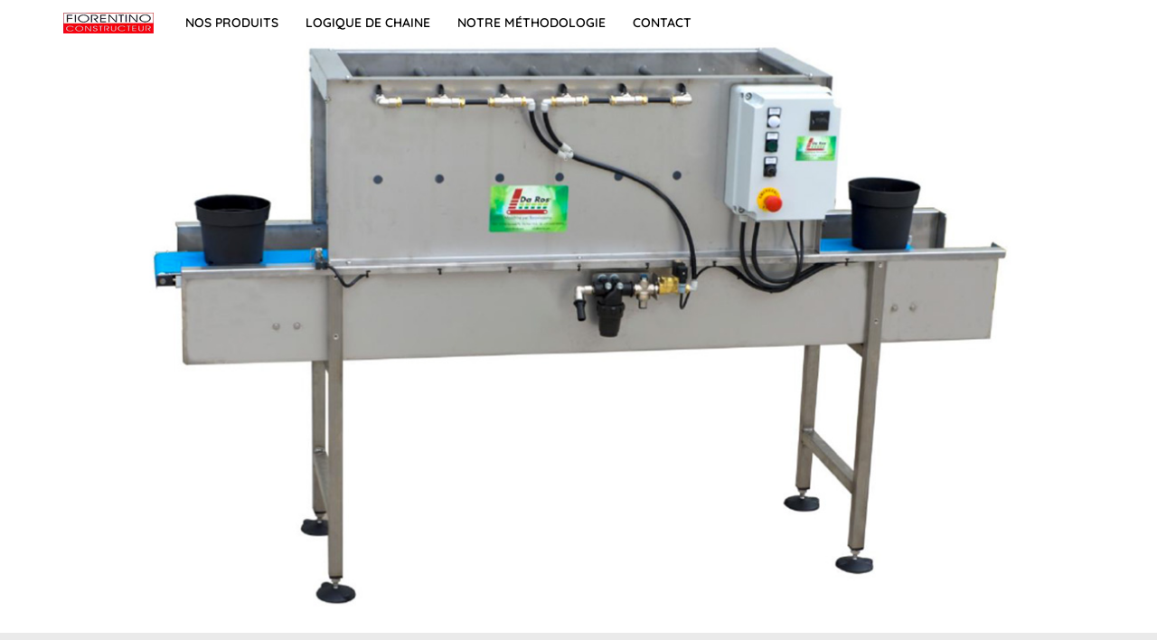

--- FILE ---
content_type: text/html; charset=UTF-8
request_url: https://fiorentino-constructeur.fr/arrosage-irrigation/module-nb/
body_size: 15937
content:
<!doctype html>
<html lang="fr-FR" >
<head>
<meta charset="UTF-8">
<meta name="viewport" content="width=device-width, initial-scale=1, minimum-scale=1, maximum-scale=1">
    <style id="adforest-custom-css"></style>
    <title>Module NB &#8211; Fiorentino Constructeur</title>
<meta name='robots' content='max-image-preview:large' />
<link rel='dns-prefetch' href='//fonts.googleapis.com' />
<link href='https://fonts.gstatic.com' crossorigin rel='preconnect' />
<link rel="alternate" type="application/rss+xml" title="Fiorentino Constructeur &raquo; Flux" href="https://fiorentino-constructeur.fr/feed/" />
<link rel="alternate" type="application/rss+xml" title="Fiorentino Constructeur &raquo; Flux des commentaires" href="https://fiorentino-constructeur.fr/comments/feed/" />
<script type="text/javascript">
window._wpemojiSettings = {"baseUrl":"https:\/\/s.w.org\/images\/core\/emoji\/14.0.0\/72x72\/","ext":".png","svgUrl":"https:\/\/s.w.org\/images\/core\/emoji\/14.0.0\/svg\/","svgExt":".svg","source":{"concatemoji":"https:\/\/fiorentino-constructeur.fr\/wp-includes\/js\/wp-emoji-release.min.js?ver=6.3.7"}};
/*! This file is auto-generated */
!function(i,n){var o,s,e;function c(e){try{var t={supportTests:e,timestamp:(new Date).valueOf()};sessionStorage.setItem(o,JSON.stringify(t))}catch(e){}}function p(e,t,n){e.clearRect(0,0,e.canvas.width,e.canvas.height),e.fillText(t,0,0);var t=new Uint32Array(e.getImageData(0,0,e.canvas.width,e.canvas.height).data),r=(e.clearRect(0,0,e.canvas.width,e.canvas.height),e.fillText(n,0,0),new Uint32Array(e.getImageData(0,0,e.canvas.width,e.canvas.height).data));return t.every(function(e,t){return e===r[t]})}function u(e,t,n){switch(t){case"flag":return n(e,"\ud83c\udff3\ufe0f\u200d\u26a7\ufe0f","\ud83c\udff3\ufe0f\u200b\u26a7\ufe0f")?!1:!n(e,"\ud83c\uddfa\ud83c\uddf3","\ud83c\uddfa\u200b\ud83c\uddf3")&&!n(e,"\ud83c\udff4\udb40\udc67\udb40\udc62\udb40\udc65\udb40\udc6e\udb40\udc67\udb40\udc7f","\ud83c\udff4\u200b\udb40\udc67\u200b\udb40\udc62\u200b\udb40\udc65\u200b\udb40\udc6e\u200b\udb40\udc67\u200b\udb40\udc7f");case"emoji":return!n(e,"\ud83e\udef1\ud83c\udffb\u200d\ud83e\udef2\ud83c\udfff","\ud83e\udef1\ud83c\udffb\u200b\ud83e\udef2\ud83c\udfff")}return!1}function f(e,t,n){var r="undefined"!=typeof WorkerGlobalScope&&self instanceof WorkerGlobalScope?new OffscreenCanvas(300,150):i.createElement("canvas"),a=r.getContext("2d",{willReadFrequently:!0}),o=(a.textBaseline="top",a.font="600 32px Arial",{});return e.forEach(function(e){o[e]=t(a,e,n)}),o}function t(e){var t=i.createElement("script");t.src=e,t.defer=!0,i.head.appendChild(t)}"undefined"!=typeof Promise&&(o="wpEmojiSettingsSupports",s=["flag","emoji"],n.supports={everything:!0,everythingExceptFlag:!0},e=new Promise(function(e){i.addEventListener("DOMContentLoaded",e,{once:!0})}),new Promise(function(t){var n=function(){try{var e=JSON.parse(sessionStorage.getItem(o));if("object"==typeof e&&"number"==typeof e.timestamp&&(new Date).valueOf()<e.timestamp+604800&&"object"==typeof e.supportTests)return e.supportTests}catch(e){}return null}();if(!n){if("undefined"!=typeof Worker&&"undefined"!=typeof OffscreenCanvas&&"undefined"!=typeof URL&&URL.createObjectURL&&"undefined"!=typeof Blob)try{var e="postMessage("+f.toString()+"("+[JSON.stringify(s),u.toString(),p.toString()].join(",")+"));",r=new Blob([e],{type:"text/javascript"}),a=new Worker(URL.createObjectURL(r),{name:"wpTestEmojiSupports"});return void(a.onmessage=function(e){c(n=e.data),a.terminate(),t(n)})}catch(e){}c(n=f(s,u,p))}t(n)}).then(function(e){for(var t in e)n.supports[t]=e[t],n.supports.everything=n.supports.everything&&n.supports[t],"flag"!==t&&(n.supports.everythingExceptFlag=n.supports.everythingExceptFlag&&n.supports[t]);n.supports.everythingExceptFlag=n.supports.everythingExceptFlag&&!n.supports.flag,n.DOMReady=!1,n.readyCallback=function(){n.DOMReady=!0}}).then(function(){return e}).then(function(){var e;n.supports.everything||(n.readyCallback(),(e=n.source||{}).concatemoji?t(e.concatemoji):e.wpemoji&&e.twemoji&&(t(e.twemoji),t(e.wpemoji)))}))}((window,document),window._wpemojiSettings);
</script>
<style type="text/css">
img.wp-smiley,
img.emoji {
	display: inline !important;
	border: none !important;
	box-shadow: none !important;
	height: 1em !important;
	width: 1em !important;
	margin: 0 0.07em !important;
	vertical-align: -0.1em !important;
	background: none !important;
	padding: 0 !important;
}
</style>
	<link rel='stylesheet' id='wp-components-css' href='https://fiorentino-constructeur.fr/wp-includes/css/dist/components/style.min.css?ver=6.3.7' type='text/css' media='all' />
<link rel='stylesheet' id='wp-block-editor-css' href='https://fiorentino-constructeur.fr/wp-includes/css/dist/block-editor/style.min.css?ver=6.3.7' type='text/css' media='all' />
<link rel='stylesheet' id='wp-reusable-blocks-css' href='https://fiorentino-constructeur.fr/wp-includes/css/dist/reusable-blocks/style.min.css?ver=6.3.7' type='text/css' media='all' />
<link rel='stylesheet' id='wp-editor-css' href='https://fiorentino-constructeur.fr/wp-includes/css/dist/editor/style.min.css?ver=6.3.7' type='text/css' media='all' />
<link rel='stylesheet' id='block-robo-gallery-style-css-css' href='https://fiorentino-constructeur.fr/wp-content/plugins/robo-gallery/includes/extensions/block/dist/blocks.style.build.css?ver=3.2.24' type='text/css' media='all' />
<style id='classic-theme-styles-inline-css' type='text/css'>
/*! This file is auto-generated */
.wp-block-button__link{color:#fff;background-color:#32373c;border-radius:9999px;box-shadow:none;text-decoration:none;padding:calc(.667em + 2px) calc(1.333em + 2px);font-size:1.125em}.wp-block-file__button{background:#32373c;color:#fff;text-decoration:none}
</style>
<style id='global-styles-inline-css' type='text/css'>
body{--wp--preset--color--black: #000000;--wp--preset--color--cyan-bluish-gray: #abb8c3;--wp--preset--color--white: #ffffff;--wp--preset--color--pale-pink: #f78da7;--wp--preset--color--vivid-red: #cf2e2e;--wp--preset--color--luminous-vivid-orange: #ff6900;--wp--preset--color--luminous-vivid-amber: #fcb900;--wp--preset--color--light-green-cyan: #7bdcb5;--wp--preset--color--vivid-green-cyan: #00d084;--wp--preset--color--pale-cyan-blue: #8ed1fc;--wp--preset--color--vivid-cyan-blue: #0693e3;--wp--preset--color--vivid-purple: #9b51e0;--wp--preset--gradient--vivid-cyan-blue-to-vivid-purple: linear-gradient(135deg,rgba(6,147,227,1) 0%,rgb(155,81,224) 100%);--wp--preset--gradient--light-green-cyan-to-vivid-green-cyan: linear-gradient(135deg,rgb(122,220,180) 0%,rgb(0,208,130) 100%);--wp--preset--gradient--luminous-vivid-amber-to-luminous-vivid-orange: linear-gradient(135deg,rgba(252,185,0,1) 0%,rgba(255,105,0,1) 100%);--wp--preset--gradient--luminous-vivid-orange-to-vivid-red: linear-gradient(135deg,rgba(255,105,0,1) 0%,rgb(207,46,46) 100%);--wp--preset--gradient--very-light-gray-to-cyan-bluish-gray: linear-gradient(135deg,rgb(238,238,238) 0%,rgb(169,184,195) 100%);--wp--preset--gradient--cool-to-warm-spectrum: linear-gradient(135deg,rgb(74,234,220) 0%,rgb(151,120,209) 20%,rgb(207,42,186) 40%,rgb(238,44,130) 60%,rgb(251,105,98) 80%,rgb(254,248,76) 100%);--wp--preset--gradient--blush-light-purple: linear-gradient(135deg,rgb(255,206,236) 0%,rgb(152,150,240) 100%);--wp--preset--gradient--blush-bordeaux: linear-gradient(135deg,rgb(254,205,165) 0%,rgb(254,45,45) 50%,rgb(107,0,62) 100%);--wp--preset--gradient--luminous-dusk: linear-gradient(135deg,rgb(255,203,112) 0%,rgb(199,81,192) 50%,rgb(65,88,208) 100%);--wp--preset--gradient--pale-ocean: linear-gradient(135deg,rgb(255,245,203) 0%,rgb(182,227,212) 50%,rgb(51,167,181) 100%);--wp--preset--gradient--electric-grass: linear-gradient(135deg,rgb(202,248,128) 0%,rgb(113,206,126) 100%);--wp--preset--gradient--midnight: linear-gradient(135deg,rgb(2,3,129) 0%,rgb(40,116,252) 100%);--wp--preset--font-size--small: 13px;--wp--preset--font-size--medium: 20px;--wp--preset--font-size--large: 36px;--wp--preset--font-size--x-large: 42px;--wp--preset--spacing--20: 0.44rem;--wp--preset--spacing--30: 0.67rem;--wp--preset--spacing--40: 1rem;--wp--preset--spacing--50: 1.5rem;--wp--preset--spacing--60: 2.25rem;--wp--preset--spacing--70: 3.38rem;--wp--preset--spacing--80: 5.06rem;--wp--preset--shadow--natural: 6px 6px 9px rgba(0, 0, 0, 0.2);--wp--preset--shadow--deep: 12px 12px 50px rgba(0, 0, 0, 0.4);--wp--preset--shadow--sharp: 6px 6px 0px rgba(0, 0, 0, 0.2);--wp--preset--shadow--outlined: 6px 6px 0px -3px rgba(255, 255, 255, 1), 6px 6px rgba(0, 0, 0, 1);--wp--preset--shadow--crisp: 6px 6px 0px rgba(0, 0, 0, 1);}:where(.is-layout-flex){gap: 0.5em;}:where(.is-layout-grid){gap: 0.5em;}body .is-layout-flow > .alignleft{float: left;margin-inline-start: 0;margin-inline-end: 2em;}body .is-layout-flow > .alignright{float: right;margin-inline-start: 2em;margin-inline-end: 0;}body .is-layout-flow > .aligncenter{margin-left: auto !important;margin-right: auto !important;}body .is-layout-constrained > .alignleft{float: left;margin-inline-start: 0;margin-inline-end: 2em;}body .is-layout-constrained > .alignright{float: right;margin-inline-start: 2em;margin-inline-end: 0;}body .is-layout-constrained > .aligncenter{margin-left: auto !important;margin-right: auto !important;}body .is-layout-constrained > :where(:not(.alignleft):not(.alignright):not(.alignfull)){max-width: var(--wp--style--global--content-size);margin-left: auto !important;margin-right: auto !important;}body .is-layout-constrained > .alignwide{max-width: var(--wp--style--global--wide-size);}body .is-layout-flex{display: flex;}body .is-layout-flex{flex-wrap: wrap;align-items: center;}body .is-layout-flex > *{margin: 0;}body .is-layout-grid{display: grid;}body .is-layout-grid > *{margin: 0;}:where(.wp-block-columns.is-layout-flex){gap: 2em;}:where(.wp-block-columns.is-layout-grid){gap: 2em;}:where(.wp-block-post-template.is-layout-flex){gap: 1.25em;}:where(.wp-block-post-template.is-layout-grid){gap: 1.25em;}.has-black-color{color: var(--wp--preset--color--black) !important;}.has-cyan-bluish-gray-color{color: var(--wp--preset--color--cyan-bluish-gray) !important;}.has-white-color{color: var(--wp--preset--color--white) !important;}.has-pale-pink-color{color: var(--wp--preset--color--pale-pink) !important;}.has-vivid-red-color{color: var(--wp--preset--color--vivid-red) !important;}.has-luminous-vivid-orange-color{color: var(--wp--preset--color--luminous-vivid-orange) !important;}.has-luminous-vivid-amber-color{color: var(--wp--preset--color--luminous-vivid-amber) !important;}.has-light-green-cyan-color{color: var(--wp--preset--color--light-green-cyan) !important;}.has-vivid-green-cyan-color{color: var(--wp--preset--color--vivid-green-cyan) !important;}.has-pale-cyan-blue-color{color: var(--wp--preset--color--pale-cyan-blue) !important;}.has-vivid-cyan-blue-color{color: var(--wp--preset--color--vivid-cyan-blue) !important;}.has-vivid-purple-color{color: var(--wp--preset--color--vivid-purple) !important;}.has-black-background-color{background-color: var(--wp--preset--color--black) !important;}.has-cyan-bluish-gray-background-color{background-color: var(--wp--preset--color--cyan-bluish-gray) !important;}.has-white-background-color{background-color: var(--wp--preset--color--white) !important;}.has-pale-pink-background-color{background-color: var(--wp--preset--color--pale-pink) !important;}.has-vivid-red-background-color{background-color: var(--wp--preset--color--vivid-red) !important;}.has-luminous-vivid-orange-background-color{background-color: var(--wp--preset--color--luminous-vivid-orange) !important;}.has-luminous-vivid-amber-background-color{background-color: var(--wp--preset--color--luminous-vivid-amber) !important;}.has-light-green-cyan-background-color{background-color: var(--wp--preset--color--light-green-cyan) !important;}.has-vivid-green-cyan-background-color{background-color: var(--wp--preset--color--vivid-green-cyan) !important;}.has-pale-cyan-blue-background-color{background-color: var(--wp--preset--color--pale-cyan-blue) !important;}.has-vivid-cyan-blue-background-color{background-color: var(--wp--preset--color--vivid-cyan-blue) !important;}.has-vivid-purple-background-color{background-color: var(--wp--preset--color--vivid-purple) !important;}.has-black-border-color{border-color: var(--wp--preset--color--black) !important;}.has-cyan-bluish-gray-border-color{border-color: var(--wp--preset--color--cyan-bluish-gray) !important;}.has-white-border-color{border-color: var(--wp--preset--color--white) !important;}.has-pale-pink-border-color{border-color: var(--wp--preset--color--pale-pink) !important;}.has-vivid-red-border-color{border-color: var(--wp--preset--color--vivid-red) !important;}.has-luminous-vivid-orange-border-color{border-color: var(--wp--preset--color--luminous-vivid-orange) !important;}.has-luminous-vivid-amber-border-color{border-color: var(--wp--preset--color--luminous-vivid-amber) !important;}.has-light-green-cyan-border-color{border-color: var(--wp--preset--color--light-green-cyan) !important;}.has-vivid-green-cyan-border-color{border-color: var(--wp--preset--color--vivid-green-cyan) !important;}.has-pale-cyan-blue-border-color{border-color: var(--wp--preset--color--pale-cyan-blue) !important;}.has-vivid-cyan-blue-border-color{border-color: var(--wp--preset--color--vivid-cyan-blue) !important;}.has-vivid-purple-border-color{border-color: var(--wp--preset--color--vivid-purple) !important;}.has-vivid-cyan-blue-to-vivid-purple-gradient-background{background: var(--wp--preset--gradient--vivid-cyan-blue-to-vivid-purple) !important;}.has-light-green-cyan-to-vivid-green-cyan-gradient-background{background: var(--wp--preset--gradient--light-green-cyan-to-vivid-green-cyan) !important;}.has-luminous-vivid-amber-to-luminous-vivid-orange-gradient-background{background: var(--wp--preset--gradient--luminous-vivid-amber-to-luminous-vivid-orange) !important;}.has-luminous-vivid-orange-to-vivid-red-gradient-background{background: var(--wp--preset--gradient--luminous-vivid-orange-to-vivid-red) !important;}.has-very-light-gray-to-cyan-bluish-gray-gradient-background{background: var(--wp--preset--gradient--very-light-gray-to-cyan-bluish-gray) !important;}.has-cool-to-warm-spectrum-gradient-background{background: var(--wp--preset--gradient--cool-to-warm-spectrum) !important;}.has-blush-light-purple-gradient-background{background: var(--wp--preset--gradient--blush-light-purple) !important;}.has-blush-bordeaux-gradient-background{background: var(--wp--preset--gradient--blush-bordeaux) !important;}.has-luminous-dusk-gradient-background{background: var(--wp--preset--gradient--luminous-dusk) !important;}.has-pale-ocean-gradient-background{background: var(--wp--preset--gradient--pale-ocean) !important;}.has-electric-grass-gradient-background{background: var(--wp--preset--gradient--electric-grass) !important;}.has-midnight-gradient-background{background: var(--wp--preset--gradient--midnight) !important;}.has-small-font-size{font-size: var(--wp--preset--font-size--small) !important;}.has-medium-font-size{font-size: var(--wp--preset--font-size--medium) !important;}.has-large-font-size{font-size: var(--wp--preset--font-size--large) !important;}.has-x-large-font-size{font-size: var(--wp--preset--font-size--x-large) !important;}
.wp-block-navigation a:where(:not(.wp-element-button)){color: inherit;}
:where(.wp-block-post-template.is-layout-flex){gap: 1.25em;}:where(.wp-block-post-template.is-layout-grid){gap: 1.25em;}
:where(.wp-block-columns.is-layout-flex){gap: 2em;}:where(.wp-block-columns.is-layout-grid){gap: 2em;}
.wp-block-pullquote{font-size: 1.5em;line-height: 1.6;}
</style>
<link rel='stylesheet' id='contact-form-7-css' href='https://fiorentino-constructeur.fr/wp-content/plugins/contact-form-7/includes/css/styles.css?ver=5.8.3' type='text/css' media='all' />
<link rel='stylesheet' id='adforest-google_fonts-css' href='//fonts.googleapis.com/css?family=Source+Sans+Pro:400,400italic,600%7CQuicksand:400,500,600&#038;subset' type='text/css' media='all' />
<link rel='stylesheet' id='spectrum-colorpicker-css' href='https://fiorentino-constructeur.fr/wp-content/themes/adforest/css/spectrum-colorpicker.css?ver=6.3.7' type='text/css' media='all' />
<link rel='stylesheet' id='adforest-style-css' href='https://fiorentino-constructeur.fr/wp-content/themes/adforest-child/style.css?ver=6.3.7' type='text/css' media='all' />
<link rel='stylesheet' id='bootstrap-css' href='https://fiorentino-constructeur.fr/wp-content/themes/adforest/css/bootstrap.css?ver=6.3.7' type='text/css' media='all' />
<link rel='stylesheet' id='et-line-fonts-css' href='https://fiorentino-constructeur.fr/wp-content/themes/adforest/css/et-line-fonts.css?ver=6.3.7' type='text/css' media='all' />
<link rel='stylesheet' id='adforest-font-awesome-css' href='https://fiorentino-constructeur.fr/wp-content/themes/adforest/css/font-awesome.css?ver=6.3.7' type='text/css' media='all' />
<link rel='stylesheet' id='animate-css' href='https://fiorentino-constructeur.fr/wp-content/themes/adforest/css/animate.min.css?ver=6.3.7' type='text/css' media='all' />
<link rel='stylesheet' id='file-input-css' href='https://fiorentino-constructeur.fr/wp-content/themes/adforest/css/fileinput.css?ver=6.3.7' type='text/css' media='all' />
<link rel='stylesheet' id='flaticon-css' href='https://fiorentino-constructeur.fr/wp-content/themes/adforest/css/flaticon.css?ver=6.3.7' type='text/css' media='all' />
<link rel='stylesheet' id='adforest-select2-css' href='https://fiorentino-constructeur.fr/wp-content/themes/adforest/css/select2.min.css?ver=6.3.7' type='text/css' media='all' />
<link rel='stylesheet' id='nouislider-css' href='https://fiorentino-constructeur.fr/wp-content/themes/adforest/css/nouislider.min.css?ver=6.3.7' type='text/css' media='all' />
<link rel='stylesheet' id='owl-carousel-css' href='https://fiorentino-constructeur.fr/wp-content/themes/adforest/css/owl.carousel.css?ver=6.3.7' type='text/css' media='all' />
<link rel='stylesheet' id='owl-theme-css' href='https://fiorentino-constructeur.fr/wp-content/themes/adforest/css/owl.theme.css?ver=6.3.7' type='text/css' media='all' />
<link rel='stylesheet' id='lightslider-css' href='https://fiorentino-constructeur.fr/wp-content/themes/adforest/css/lightslider.css?ver=6.3.7' type='text/css' media='all' />
<link rel='stylesheet' id='toastr-css' href='https://fiorentino-constructeur.fr/wp-content/themes/adforest/css/toastr.min.css?ver=6.3.7' type='text/css' media='all' />
<link rel='stylesheet' id='minimal-css' href='https://fiorentino-constructeur.fr/wp-content/themes/adforest/skins/minimal/minimal.css?ver=6.3.7' type='text/css' media='all' />
<link rel='stylesheet' id='adforest-fancybox-css' href='https://fiorentino-constructeur.fr/wp-content/themes/adforest/css/jquery.fancybox.min.css?ver=6.3.7' type='text/css' media='all' />
<link rel='stylesheet' id='adforest-theme-modern-css' href='https://fiorentino-constructeur.fr/wp-content/themes/adforest/css/modern.css?ver=6.3.7' type='text/css' media='all' />
<link rel='stylesheet' id='adforest-theme-ltr-css' href='https://fiorentino-constructeur.fr/wp-content/themes/adforest/css/adforest-theme-ltr.css?ver=6.3.7' type='text/css' media='all' />
<link rel='stylesheet' id='slider-css' href='https://fiorentino-constructeur.fr/wp-content/themes/adforest/css/adforest-main-theme.css?ver=6.3.7' type='text/css' media='all' />
<link rel='stylesheet' id='defualt-color-css' href='https://fiorentino-constructeur.fr/wp-content/themes/adforest/css/colors/red.css' type='text/css' media='all' />
<link rel='stylesheet' id='custom-style-css' href='https://fiorentino-constructeur.fr/wp-content/themes/adforest/css/custom-style.css?ver=6.3.7' type='text/css' media='all' />
<style id='custom-style-inline-css' type='text/css'>
.mega-menu .menu-links > li > a {color: #000;}
</style>
<link rel='stylesheet' id='js_composer_front-css' href='https://fiorentino-constructeur.fr/wp-content/plugins/js_composer/assets/css/js_composer.min.css?ver=6.10.0' type='text/css' media='all' />
<script type='text/javascript' src='https://fiorentino-constructeur.fr/wp-includes/js/jquery/jquery.min.js?ver=3.7.0' id='jquery-core-js'></script>
<script type='text/javascript' src='https://fiorentino-constructeur.fr/wp-content/themes/adforest/js/perfect-scrollbar.js?ver=6.3.7' id='adforest-perfect-scrollbar-js'></script>
<script type='text/javascript' src='https://fiorentino-constructeur.fr/wp-includes/js/jquery/jquery-migrate.min.js?ver=3.4.1' id='jquery-migrate-js'></script>
<script type='text/javascript' src='https://fiorentino-constructeur.fr/wp-content/themes/adforest/js/jquery.fancybox.min.js?ver=6.3.7' id='adforest-fancybox-js'></script>
<link rel="https://api.w.org/" href="https://fiorentino-constructeur.fr/wp-json/" /><link rel="alternate" type="application/json" href="https://fiorentino-constructeur.fr/wp-json/wp/v2/pages/5169" /><link rel="EditURI" type="application/rsd+xml" title="RSD" href="https://fiorentino-constructeur.fr/xmlrpc.php?rsd" />
<meta name="generator" content="WordPress 6.3.7" />
<link rel="canonical" href="https://fiorentino-constructeur.fr/arrosage-irrigation/module-nb/" />
<link rel='shortlink' href='https://fiorentino-constructeur.fr/?p=5169' />
<link rel="alternate" type="application/json+oembed" href="https://fiorentino-constructeur.fr/wp-json/oembed/1.0/embed?url=https%3A%2F%2Ffiorentino-constructeur.fr%2Farrosage-irrigation%2Fmodule-nb%2F" />
<link rel="alternate" type="text/xml+oembed" href="https://fiorentino-constructeur.fr/wp-json/oembed/1.0/embed?url=https%3A%2F%2Ffiorentino-constructeur.fr%2Farrosage-irrigation%2Fmodule-nb%2F&#038;format=xml" />
<meta name="framework" content="Redux 4.1.24" /><meta name="generator" content="Powered by WPBakery Page Builder - drag and drop page builder for WordPress."/>
		<style type="text/css" id="wp-custom-css">
			/* enlever bandeau logo et inscritpion*/
ul.list-inline li {visibility: hidden;}
.mega-menu .menu-logo {padding: 10px 0 0 0;}

/* Bandeau menu blanc transparent avec texte noir surbrillance rouge */
.mega-menu > section.menu-list-items {
padding: 0 0;
height: 50px;
background-color: rgba(255,255,255,0.5);;
}
.transparent-header .mega-menu > section.menu-list-items .menu-links > li > a {
color: #000000;
}
.transparent-header .mega-menu > section.menu-list-items .menu-links > li > a:hover {
color: #ff0000;
}

/* Texte accordion */
.vc_tta-panels, .vc_tta-panel a {color:#000000;}
.vc_tta-panel a:hover {color:#ff0000;}

/* boutons galerie page détails */
div.rbs_gallery_button a.button-flat-primary.active 
{color: #ffffff;
	background: #5E0606;}
div.rbs_gallery_button a.button-flat-primary 
{color: #ffffff;
	background: #ff0000;}

/* Paramètres textes footer */
.menufooter, .menufooter a {color:#ffffff;
text-align: right;}
.menufooter a:hover {color:#ff0000;}
.menufooter .widgettitle {font-weight:bold;}
.menufooter, .widget.widget_nav_menu .menu li a {color:#ffffff !important;}		</style>
			<!-- Fonts Plugin CSS - https://fontsplugin.com/ -->
	<style>
		/* Cached: November 28, 2025 at 2:26am */
/* vietnamese */
@font-face {
  font-family: 'Quicksand';
  font-style: normal;
  font-weight: 300;
  font-display: swap;
  src: url(https://fonts.gstatic.com/s/quicksand/v37/6xKtdSZaM9iE8KbpRA_hJFQNcOM.woff2) format('woff2');
  unicode-range: U+0102-0103, U+0110-0111, U+0128-0129, U+0168-0169, U+01A0-01A1, U+01AF-01B0, U+0300-0301, U+0303-0304, U+0308-0309, U+0323, U+0329, U+1EA0-1EF9, U+20AB;
}
/* latin-ext */
@font-face {
  font-family: 'Quicksand';
  font-style: normal;
  font-weight: 300;
  font-display: swap;
  src: url(https://fonts.gstatic.com/s/quicksand/v37/6xKtdSZaM9iE8KbpRA_hJVQNcOM.woff2) format('woff2');
  unicode-range: U+0100-02BA, U+02BD-02C5, U+02C7-02CC, U+02CE-02D7, U+02DD-02FF, U+0304, U+0308, U+0329, U+1D00-1DBF, U+1E00-1E9F, U+1EF2-1EFF, U+2020, U+20A0-20AB, U+20AD-20C0, U+2113, U+2C60-2C7F, U+A720-A7FF;
}
/* latin */
@font-face {
  font-family: 'Quicksand';
  font-style: normal;
  font-weight: 300;
  font-display: swap;
  src: url(https://fonts.gstatic.com/s/quicksand/v37/6xKtdSZaM9iE8KbpRA_hK1QN.woff2) format('woff2');
  unicode-range: U+0000-00FF, U+0131, U+0152-0153, U+02BB-02BC, U+02C6, U+02DA, U+02DC, U+0304, U+0308, U+0329, U+2000-206F, U+20AC, U+2122, U+2191, U+2193, U+2212, U+2215, U+FEFF, U+FFFD;
}
/* vietnamese */
@font-face {
  font-family: 'Quicksand';
  font-style: normal;
  font-weight: 400;
  font-display: swap;
  src: url(https://fonts.gstatic.com/s/quicksand/v37/6xKtdSZaM9iE8KbpRA_hJFQNcOM.woff2) format('woff2');
  unicode-range: U+0102-0103, U+0110-0111, U+0128-0129, U+0168-0169, U+01A0-01A1, U+01AF-01B0, U+0300-0301, U+0303-0304, U+0308-0309, U+0323, U+0329, U+1EA0-1EF9, U+20AB;
}
/* latin-ext */
@font-face {
  font-family: 'Quicksand';
  font-style: normal;
  font-weight: 400;
  font-display: swap;
  src: url(https://fonts.gstatic.com/s/quicksand/v37/6xKtdSZaM9iE8KbpRA_hJVQNcOM.woff2) format('woff2');
  unicode-range: U+0100-02BA, U+02BD-02C5, U+02C7-02CC, U+02CE-02D7, U+02DD-02FF, U+0304, U+0308, U+0329, U+1D00-1DBF, U+1E00-1E9F, U+1EF2-1EFF, U+2020, U+20A0-20AB, U+20AD-20C0, U+2113, U+2C60-2C7F, U+A720-A7FF;
}
/* latin */
@font-face {
  font-family: 'Quicksand';
  font-style: normal;
  font-weight: 400;
  font-display: swap;
  src: url(https://fonts.gstatic.com/s/quicksand/v37/6xKtdSZaM9iE8KbpRA_hK1QN.woff2) format('woff2');
  unicode-range: U+0000-00FF, U+0131, U+0152-0153, U+02BB-02BC, U+02C6, U+02DA, U+02DC, U+0304, U+0308, U+0329, U+2000-206F, U+20AC, U+2122, U+2191, U+2193, U+2212, U+2215, U+FEFF, U+FFFD;
}
/* vietnamese */
@font-face {
  font-family: 'Quicksand';
  font-style: normal;
  font-weight: 500;
  font-display: swap;
  src: url(https://fonts.gstatic.com/s/quicksand/v37/6xKtdSZaM9iE8KbpRA_hJFQNcOM.woff2) format('woff2');
  unicode-range: U+0102-0103, U+0110-0111, U+0128-0129, U+0168-0169, U+01A0-01A1, U+01AF-01B0, U+0300-0301, U+0303-0304, U+0308-0309, U+0323, U+0329, U+1EA0-1EF9, U+20AB;
}
/* latin-ext */
@font-face {
  font-family: 'Quicksand';
  font-style: normal;
  font-weight: 500;
  font-display: swap;
  src: url(https://fonts.gstatic.com/s/quicksand/v37/6xKtdSZaM9iE8KbpRA_hJVQNcOM.woff2) format('woff2');
  unicode-range: U+0100-02BA, U+02BD-02C5, U+02C7-02CC, U+02CE-02D7, U+02DD-02FF, U+0304, U+0308, U+0329, U+1D00-1DBF, U+1E00-1E9F, U+1EF2-1EFF, U+2020, U+20A0-20AB, U+20AD-20C0, U+2113, U+2C60-2C7F, U+A720-A7FF;
}
/* latin */
@font-face {
  font-family: 'Quicksand';
  font-style: normal;
  font-weight: 500;
  font-display: swap;
  src: url(https://fonts.gstatic.com/s/quicksand/v37/6xKtdSZaM9iE8KbpRA_hK1QN.woff2) format('woff2');
  unicode-range: U+0000-00FF, U+0131, U+0152-0153, U+02BB-02BC, U+02C6, U+02DA, U+02DC, U+0304, U+0308, U+0329, U+2000-206F, U+20AC, U+2122, U+2191, U+2193, U+2212, U+2215, U+FEFF, U+FFFD;
}
/* vietnamese */
@font-face {
  font-family: 'Quicksand';
  font-style: normal;
  font-weight: 600;
  font-display: swap;
  src: url(https://fonts.gstatic.com/s/quicksand/v37/6xKtdSZaM9iE8KbpRA_hJFQNcOM.woff2) format('woff2');
  unicode-range: U+0102-0103, U+0110-0111, U+0128-0129, U+0168-0169, U+01A0-01A1, U+01AF-01B0, U+0300-0301, U+0303-0304, U+0308-0309, U+0323, U+0329, U+1EA0-1EF9, U+20AB;
}
/* latin-ext */
@font-face {
  font-family: 'Quicksand';
  font-style: normal;
  font-weight: 600;
  font-display: swap;
  src: url(https://fonts.gstatic.com/s/quicksand/v37/6xKtdSZaM9iE8KbpRA_hJVQNcOM.woff2) format('woff2');
  unicode-range: U+0100-02BA, U+02BD-02C5, U+02C7-02CC, U+02CE-02D7, U+02DD-02FF, U+0304, U+0308, U+0329, U+1D00-1DBF, U+1E00-1E9F, U+1EF2-1EFF, U+2020, U+20A0-20AB, U+20AD-20C0, U+2113, U+2C60-2C7F, U+A720-A7FF;
}
/* latin */
@font-face {
  font-family: 'Quicksand';
  font-style: normal;
  font-weight: 600;
  font-display: swap;
  src: url(https://fonts.gstatic.com/s/quicksand/v37/6xKtdSZaM9iE8KbpRA_hK1QN.woff2) format('woff2');
  unicode-range: U+0000-00FF, U+0131, U+0152-0153, U+02BB-02BC, U+02C6, U+02DA, U+02DC, U+0304, U+0308, U+0329, U+2000-206F, U+20AC, U+2122, U+2191, U+2193, U+2212, U+2215, U+FEFF, U+FFFD;
}
/* vietnamese */
@font-face {
  font-family: 'Quicksand';
  font-style: normal;
  font-weight: 700;
  font-display: swap;
  src: url(https://fonts.gstatic.com/s/quicksand/v37/6xKtdSZaM9iE8KbpRA_hJFQNcOM.woff2) format('woff2');
  unicode-range: U+0102-0103, U+0110-0111, U+0128-0129, U+0168-0169, U+01A0-01A1, U+01AF-01B0, U+0300-0301, U+0303-0304, U+0308-0309, U+0323, U+0329, U+1EA0-1EF9, U+20AB;
}
/* latin-ext */
@font-face {
  font-family: 'Quicksand';
  font-style: normal;
  font-weight: 700;
  font-display: swap;
  src: url(https://fonts.gstatic.com/s/quicksand/v37/6xKtdSZaM9iE8KbpRA_hJVQNcOM.woff2) format('woff2');
  unicode-range: U+0100-02BA, U+02BD-02C5, U+02C7-02CC, U+02CE-02D7, U+02DD-02FF, U+0304, U+0308, U+0329, U+1D00-1DBF, U+1E00-1E9F, U+1EF2-1EFF, U+2020, U+20A0-20AB, U+20AD-20C0, U+2113, U+2C60-2C7F, U+A720-A7FF;
}
/* latin */
@font-face {
  font-family: 'Quicksand';
  font-style: normal;
  font-weight: 700;
  font-display: swap;
  src: url(https://fonts.gstatic.com/s/quicksand/v37/6xKtdSZaM9iE8KbpRA_hK1QN.woff2) format('woff2');
  unicode-range: U+0000-00FF, U+0131, U+0152-0153, U+02BB-02BC, U+02C6, U+02DA, U+02DC, U+0304, U+0308, U+0329, U+2000-206F, U+20AC, U+2122, U+2191, U+2193, U+2212, U+2215, U+FEFF, U+FFFD;
}

:root {
--font-base: Quicksand;
--font-headings: Quicksand;
--font-input: Quicksand;
}
body, #content, .entry-content, .post-content, .page-content, .post-excerpt, .entry-summary, .entry-excerpt, .widget-area, .widget, .sidebar, #sidebar, footer, .footer, #footer, .site-footer {
font-family: "Quicksand";
 }
#site-title, .site-title, #site-title a, .site-title a, .entry-title, .entry-title a, h1, h2, h3, h4, h5, h6, .widget-title, .elementor-heading-title {
font-family: "Quicksand";
 }
button, .button, input, select, textarea, .wp-block-button, .wp-block-button__link {
font-family: "Quicksand";
 }
	</style>
	<!-- Fonts Plugin CSS -->
	<style type="text/css" data-type="vc_shortcodes-custom-css">.vc_custom_1576488686748{padding-top: 3% !important;background-color: #eaeaea !important;}.vc_custom_1576488697041{margin-right: 10% !important;margin-left: 10% !important;padding-top: 3% !important;}.vc_custom_1576488703982{margin-right: 10% !important;margin-left: 10% !important;padding-top: 3% !important;background-color: #eaeaea !important;}.vc_custom_1550758014812{background-color: #333333 !important;}.vc_custom_1551084807711{margin-bottom: 0px !important;border-bottom-width: 0px !important;padding-bottom: 0px !important;}.vc_custom_1550736342410{padding-right: 10% !important;}.vc_custom_1550736695475{padding-left: 10% !important;}.vc_custom_1551084885875{margin-right: 10% !important;margin-left: 10% !important;}.vc_custom_1551086119739{margin-right: 10% !important;margin-left: 10% !important;}</style><noscript><style> .wpb_animate_when_almost_visible { opacity: 1; }</style></noscript></head>
<body class="page-template page-template-page-home page-template-page-home-php page page-id-5169 page-child parent-pageid-5142 enable-transparent wpb-js-composer js-comp-ver-6.10.0 vc_responsive">
                <div class="loading" id="sb_loading">&#8230;</div> 
<div class="sb-top-bar_notification"><span>Pour une meilleure expérience, veuillez modifier votre navigateur pour CHROME, FIREFOX, OPERA ou Internet Explorer.</span></div>
        <div class="transparent-header">
        <div class="clearfix"></div>
    <div class="sb-white-header">
        <nav id="menu-1" class="mega-menu">
            <section class="menu-list-items">
                <div class="container">
                    <div class="row">
                        <div class="col-md-12 col-sm-12 col-xs-12">
                            <ul class="menu-logo"><li><a href="https://fiorentino-constructeur.fr/"><img src="https://fiorentino-constructeur.fr/wp-content/uploads/2019/02/logo2-100.jpg" alt="Logo du site" id="sb_site_logo"></a></li></ul>
                            <ul class="menu-links"><li><a  href="https://fiorentino-constructeur.fr/#produits">Nos produits  </a></li><li><a  href="https://fiorentino-constructeur.fr/#chaine">Logique de chaine  </a></li><li><a  href="https://fiorentino-constructeur.fr/#methode">Notre méthodologie  </a></li><li><a  href="https://fiorentino-constructeur.fr/contact/">Contact  </a></li></ul>                            <ul class="menu-search-bar"><li></li></ul>
                        </div>
                    </div>
                </div>      
            </section>
        </nav>
    </div>
</div>        <section class="wpb-content-wrapper"><div data-vc-full-width="true" data-vc-full-width-init="false" data-vc-stretch-content="true" class="vc_row wpb_row vc_row-fluid vc_row-no-padding"><div class="wpb_column vc_column_container vc_col-sm-12"><div class="vc_column-inner"><div class="wpb_wrapper"><div class="vc_empty_space"   style="height: 40px"><span class="vc_empty_space_inner"></span></div><div class="vc_row wpb_row vc_inner vc_row-fluid"><div class="wpb_column vc_column_container vc_col-sm-12"><div class="vc_column-inner"><div class="wpb_wrapper">
	<div  class="wpb_single_image wpb_content_element vc_align_center  vc_custom_1551084807711">
		
		<figure class="wpb_wrapper vc_figure">
			<div class="vc_single_image-wrapper   vc_box_border_grey"><img width="1300" height="650" src="https://fiorentino-constructeur.fr/wp-content/uploads/2019/02/NB2_1300x650.jpg" class="vc_single_image-img attachment-full" alt="" decoding="async" title="NB2_1300x650" fetchpriority="high" srcset="https://fiorentino-constructeur.fr/wp-content/uploads/2019/02/NB2_1300x650.jpg 1300w, https://fiorentino-constructeur.fr/wp-content/uploads/2019/02/NB2_1300x650-300x150.jpg 300w, https://fiorentino-constructeur.fr/wp-content/uploads/2019/02/NB2_1300x650-768x384.jpg 768w, https://fiorentino-constructeur.fr/wp-content/uploads/2019/02/NB2_1300x650-1024x512.jpg 1024w" sizes="(max-width: 1300px) 100vw, 1300px" /></div>
		</figure>
	</div>
</div></div></div></div><div class="vc_empty_space"   style="height: 20px"><span class="vc_empty_space_inner"></span></div></div></div></div></div><div class="vc_row-full-width vc_clearfix"></div><div data-vc-full-width="true" data-vc-full-width-init="false" data-vc-stretch-content="true" class="vc_row wpb_row vc_row-fluid vc_custom_1576488686748 vc_row-has-fill vc_row-no-padding"><div class="wpb_column vc_column_container vc_col-sm-12"><div class="vc_column-inner"><div class="wpb_wrapper">
	<div class="wpb_text_column wpb_content_element " >
		<div class="wpb_wrapper">
			<h1 style="text-align: center;"><span style="color: #000000;"><strong>Module <span style="color: #ff0000;">NB</span></strong></span></h1>

		</div>
	</div>
<div class="vc_row wpb_row vc_inner vc_row-fluid vc_custom_1550736342410"><div class="wpb_column vc_column_container vc_col-sm-3"><div class="vc_column-inner vc_custom_1550736695475"><div class="wpb_wrapper"></div></div></div><div class="wpb_column vc_column_container vc_col-sm-3"><div class="vc_column-inner"><div class="wpb_wrapper"><div class="vc_btn3-container vc_btn3-center" ><a class="vc_general vc_btn3 vc_btn3-size-md vc_btn3-shape-rounded vc_btn3-style-classic vc_btn3-color-white" href="https://fiorentino-constructeur.fr/arrosage-irrigation/" title="Arrosage &amp; Irrigation">Retour &gt; Arrosage et Irrigation</a></div></div></div></div><div class="wpb_column vc_column_container vc_col-sm-3"><div class="vc_column-inner"><div class="wpb_wrapper"><div class="vc_btn3-container vc_btn3-center" ><a class="vc_general vc_btn3 vc_btn3-size-md vc_btn3-shape-rounded vc_btn3-style-classic vc_btn3-color-white" href="https://fiorentino-constructeur.fr/rempoteuse/" title="Rempoteuse">Retour &gt; Rempoteuse</a></div></div></div></div><div class="wpb_column vc_column_container vc_col-sm-3"><div class="vc_column-inner"><div class="wpb_wrapper"></div></div></div></div><div class="vc_empty_space"   style="height: 32px"><span class="vc_empty_space_inner"></span></div></div></div></div></div><div class="vc_row-full-width vc_clearfix"></div><div data-vc-full-width="true" data-vc-full-width-init="false" class="vc_row wpb_row vc_row-fluid vc_custom_1576488697041 vc_column-gap-15 vc_row-o-equal-height vc_row-o-content-top vc_row-flex"><div class="wpb_column vc_column_container vc_col-sm-12"><div class="vc_column-inner"><div class="wpb_wrapper"><div class="vc_row wpb_row vc_inner vc_row-fluid vc_row-o-content-top vc_row-flex"><div class="wpb_column vc_column_container vc_col-sm-6"><div class="vc_column-inner"><div class="wpb_wrapper">
	<div class="wpb_text_column wpb_content_element " >
		<div class="wpb_wrapper">
			<h3 style="text-align: center;"><span style="color: #000000;"><span style="caret-color: #000000;"><b>Module <span style="color: #ff0000;">NB2</span></b></span></span></h3>

		</div>
	</div>

	<div class="wpb_text_column wpb_content_element  vc_custom_1551084885875" >
		<div class="wpb_wrapper">
			<p><span style="color: #000000;"><strong>Arrosage des pots en sortie de tapis de repiquage</strong></span></p>
<p><span style="color: #000000;"><strong>Equipé de 6 barres d’arrosage</strong></span></p>
<p><span style="color: #000000;"><strong>Vitesse du tapis variable par potentiomètre</strong></span></p>
<p><span style="color: #000000;"><strong>Raccordement avec tapis de transport de type NT</strong></span></p>

		</div>
	</div>

	<div  class="wpb_single_image wpb_content_element vc_align_center">
		
		<figure class="wpb_wrapper vc_figure">
			<div class="vc_single_image-wrapper   vc_box_border_grey"><img width="1300" height="650" src="https://fiorentino-constructeur.fr/wp-content/uploads/2019/12/NB2-plan-1300x650.jpg" class="vc_single_image-img attachment-full" alt="" decoding="async" title="NB2-plan-1300x650" srcset="https://fiorentino-constructeur.fr/wp-content/uploads/2019/12/NB2-plan-1300x650.jpg 1300w, https://fiorentino-constructeur.fr/wp-content/uploads/2019/12/NB2-plan-1300x650-300x150.jpg 300w, https://fiorentino-constructeur.fr/wp-content/uploads/2019/12/NB2-plan-1300x650-1024x512.jpg 1024w, https://fiorentino-constructeur.fr/wp-content/uploads/2019/12/NB2-plan-1300x650-768x384.jpg 768w" sizes="(max-width: 1300px) 100vw, 1300px" /></div>
		</figure>
	</div>

	<div class="wpb_text_column wpb_content_element " >
		<div class="wpb_wrapper">
			<p style="text-align: center;"><span style="color: #000000;"><span style="caret-color: #000000;"><b>Caractéristiques <span style="color: #ff0000;">techniques</span></b></span></span></p>

		</div>
	</div>

	<div class="wpb_text_column wpb_content_element " >
		<div class="wpb_wrapper">
			<p style="text-align: center;"><span style="color: #000000;"><strong>Longueur du module</strong> :<br />
</span><span style="color: #000000;">   2,2 m</span></p>
<p style="text-align: center;"><span style="color: #000000;"><strong>Largeur du tapis</strong> :<br />
</span><span style="color: #000000;">   180 mm</span></p>
<p style="text-align: center;"><span style="color: #000000;"><b>Électricité</b> :</span><br />
<span style="color: #000000;">   230V &#8211; 50Hz</span></p>
<p style="text-align: center;"><span style="color: #000000;"><strong>Puissance installée</strong> :<br />
</span><span style="color: #000000;">   0,2 kW</span></p>

		</div>
	</div>
</div></div></div><div class="wpb_column vc_column_container vc_col-sm-6"><div class="vc_column-inner"><div class="wpb_wrapper">
	<div class="wpb_text_column wpb_content_element " >
		<div class="wpb_wrapper">
			<h3 style="text-align: center;"><span style="color: #000000;"><span style="caret-color: #000000;"><b>Module <span style="color: #ff0000;">NB3 et NB4</span></b></span></span></h3>

		</div>
	</div>

	<div class="wpb_text_column wpb_content_element  vc_custom_1551086119739" >
		<div class="wpb_wrapper">
			<p><span style="color: #000000;"><strong>Arrosage des plaques/barquettes en sortie de tapis de repiquage ou de mulch</strong></span></p>
<p><span style="color: #000000;"><strong>Equipé de 3 barres d’arrosage pour rideau de pluie avec vanne sur chaque barre</strong></span></p>
<p><span style="color: #000000;"><strong>Vitesse du tapis variable par potentiomètre</strong></span></p>
<p><span style="color: #000000;"><strong>Option : tapis à rouleau inox en sortie de module</strong></span></p>
<p><span style="color: #000000;"><strong>Existe en 2,7m et en double tunnel</strong></span></p>

		</div>
	</div>

	<div  class="wpb_single_image wpb_content_element vc_align_center">
		
		<figure class="wpb_wrapper vc_figure">
			<div class="vc_single_image-wrapper   vc_box_border_grey"><img width="1300" height="650" src="https://fiorentino-constructeur.fr/wp-content/uploads/2019/12/NB4-plan-1300x650.jpg" class="vc_single_image-img attachment-full" alt="" decoding="async" title="NB4-plan-1300x650" srcset="https://fiorentino-constructeur.fr/wp-content/uploads/2019/12/NB4-plan-1300x650.jpg 1300w, https://fiorentino-constructeur.fr/wp-content/uploads/2019/12/NB4-plan-1300x650-300x150.jpg 300w, https://fiorentino-constructeur.fr/wp-content/uploads/2019/12/NB4-plan-1300x650-1024x512.jpg 1024w, https://fiorentino-constructeur.fr/wp-content/uploads/2019/12/NB4-plan-1300x650-768x384.jpg 768w" sizes="(max-width: 1300px) 100vw, 1300px" /></div>
		</figure>
	</div>

	<div class="wpb_text_column wpb_content_element " >
		<div class="wpb_wrapper">
			<p style="text-align: center;"><span style="color: #000000;"><span style="caret-color: #000000;"><b>Caractéristiques <span style="color: #ff0000;">techniques</span></b></span></span></p>

		</div>
	</div>

	<div class="wpb_text_column wpb_content_element " >
		<div class="wpb_wrapper">
			<p style="text-align: center;"><span style="color: #000000;"><strong>Dimensions L x l x H</strong> :<br />
</span><span style="color: #000000;">   1,65 x 0,75 x 1,6 m</span><br />
<span style="color: #000000;">   2,70 x 0,75 x 1,6 m</span></p>
<p style="text-align: center;"><span style="color: #000000;"><b>Électricité</b> :</span><br />
<span style="color: #000000;">   230V &#8211; 50Hz</span></p>
<p style="text-align: center;"><span style="color: #000000;"><strong>Puissance installée</strong> :<br />
</span><span style="color: #000000;">   0,2 kW</span></p>

		</div>
	</div>
</div></div></div></div><div class="vc_empty_space"   style="height: 20px"><span class="vc_empty_space_inner"></span></div></div></div></div></div><div class="vc_row-full-width vc_clearfix"></div><div data-vc-full-width="true" data-vc-full-width-init="false" class="vc_row wpb_row vc_row-fluid vc_custom_1576488703982 vc_row-has-fill vc_column-gap-15 vc_row-o-equal-height vc_row-o-content-top vc_row-flex"><div class="wpb_column vc_column_container vc_col-sm-12"><div class="vc_column-inner"><div class="wpb_wrapper"><div class="vc_row wpb_row vc_inner vc_row-fluid"><div class="wpb_column vc_column_container vc_col-sm-8"><div class="vc_column-inner"><div class="wpb_wrapper">
	<div class="wpb_text_column wpb_content_element " >
		<div class="wpb_wrapper">
			<h3 style="text-align: left;"><strong><span style="color: #000000;">Galerie</span></strong></h3>

		</div>
	</div>

	<div class="wpb_text_column wpb_content_element " >
		<div class="wpb_wrapper">
			<style type="text/css" scoped>.rbs_gallery_6929471c5ebc4Spinner{
				margin: 50px auto;
				width: 50px;
				height: 40px;
				text-align: center;
				font-size: 10px;
			}
			.rbs_gallery_6929471c5ebc4Spinner > div{
			  background-color: #333;
			  height: 100%;
			  width: 6px;
			  display: inline-block;
			  -webkit-animation: rbs_gallery_6929471c5ebc4-stretchdelay 1.2s infinite ease-in-out;
			  animation: rbs_gallery_6929471c5ebc4-stretchdelay 1.2s infinite ease-in-out;
			}
			.rbs_gallery_6929471c5ebc4Spinner .rbs_gallery_6929471c5ebc4Rect2 {
			  -webkit-animation-delay: -1.1s;
			  animation-delay: -1.1s;
			}
			.rbs_gallery_6929471c5ebc4Spinner .rbs_gallery_6929471c5ebc4Rect3 {
			  -webkit-animation-delay: -1.0s;
			  animation-delay: -1.0s;
			}
			.rbs_gallery_6929471c5ebc4Spinner .rbs_gallery_6929471c5ebc4Rect4 {
			  -webkit-animation-delay: -0.9s;
			  animation-delay: -0.9s;
			}
			.rbs_gallery_6929471c5ebc4Spinner .rbs_gallery_6929471c5ebc4Rect5 {
			  -webkit-animation-delay: -0.8s;
			  animation-delay: -0.8s;
			}
			@-webkit-keyframes rbs_gallery_6929471c5ebc4-stretchdelay {
			  0%, 40%, 100% { -webkit-transform: scaleY(0.4) }  
			  20% { -webkit-transform: scaleY(1.0) }
			}
			@keyframes rbs_gallery_6929471c5ebc4-stretchdelay {
			  0%, 40%, 100% { 
			    transform: scaleY(0.4);
			    -webkit-transform: scaleY(0.4);
			  }  20% { 
			    transform: scaleY(1.0);
			    -webkit-transform: scaleY(1.0);
			  }
			}
		</style><div class="robo-gallery-wrap robo-gallery-wrap-id5178 robo-gallery-" ><div id="rbs_gallery_6929471c5ebc4-block-loader" class="rbs_gallery_6929471c5ebc4Spinner"><div class="rbs_gallery_6929471c5ebc4Rect1"></div> <div class="rbs_gallery_6929471c5ebc4Rect2"></div> <div class="rbs_gallery_6929471c5ebc4Rect3"></div> <div class="rbs_gallery_6929471c5ebc4Rect4"></div> <div class="rbs_gallery_6929471c5ebc4Rect5"></div></div><div class="rbs_gallery_button  rbs_gallery_align_left" id="rbs_gallery_6929471c5ebc4filter" style=" display: none;" ></div><div id="robo_gallery_main_block_rbs_gallery_6929471c5ebc4" class="robogallery-gallery-5178" style="width:100%;  display: none;"><div id="rbs_gallery_6929471c5ebc4" data-options="rbs_gallery_6929471c5ebc4" style="width:100%;" class="robo_gallery  "><div class="rbs-img  category5178 " ><div class="rbs-img-image   rbs-lightbox " ><div class="rbs-img-thumbs"  data-thumbnail="https://fiorentino-constructeur.fr/wp-content/uploads/2019/02/NB4-300x225.jpg"  title="NB4"  data-width="300"  data-height="225" ></div><div class="rbs-img-data-popup"  data-popup="https://fiorentino-constructeur.fr/wp-content/uploads/2019/02/NB4.jpg"  title="NB4" ></div><div class="thumbnail-overlay"><div class="rbsTitle ">NB4</div><div class="rbsIcons"><i class="fa fa-search-plus rbsZoomIcon " ></i></div></div></div></div><div class="rbs-img  category5178 " ><div class="rbs-img-image   rbs-lightbox " ><div class="rbs-img-thumbs"  data-thumbnail="https://fiorentino-constructeur.fr/wp-content/uploads/2019/02/NB4-INOX-2-169x300.jpg"  title="NB4-INOX-2"  data-width="169"  data-height="300" ></div><div class="rbs-img-data-popup"  data-popup="https://fiorentino-constructeur.fr/wp-content/uploads/2019/02/NB4-INOX-2.jpg"  title="NB4-INOX-2" ></div><div class="thumbnail-overlay"><div class="rbsTitle ">NB4-INOX-2</div><div class="rbsIcons"><i class="fa fa-search-plus rbsZoomIcon " ></i></div></div></div></div><div class="rbs-img  category5178 " ><div class="rbs-img-image   rbs-lightbox " ><div class="rbs-img-thumbs"  data-thumbnail="https://fiorentino-constructeur.fr/wp-content/uploads/2019/02/NB4-INOX-6-300x169.jpg"  title="NB4-INOX-6"  data-width="300"  data-height="169" ></div><div class="rbs-img-data-popup"  data-popup="https://fiorentino-constructeur.fr/wp-content/uploads/2019/02/NB4-INOX-6.jpg"  title="NB4-INOX-6" ></div><div class="thumbnail-overlay"><div class="rbsTitle ">NB4-INOX-6</div><div class="rbsIcons"><i class="fa fa-search-plus rbsZoomIcon " ></i></div></div></div></div><div class="rbs-img  category5178 " ><div class="rbs-img-image   rbs-lightbox " ><div class="rbs-img-thumbs"  data-thumbnail="https://fiorentino-constructeur.fr/wp-content/uploads/2019/02/NB4-INOX-8-169x300.jpg"  title="NB4-INOX-8"  data-width="169"  data-height="300" ></div><div class="rbs-img-data-popup"  data-popup="https://fiorentino-constructeur.fr/wp-content/uploads/2019/02/NB4-INOX-8.jpg"  title="NB4-INOX-8" ></div><div class="thumbnail-overlay"><div class="rbsTitle ">NB4-INOX-8</div><div class="rbsIcons"><i class="fa fa-search-plus rbsZoomIcon " ></i></div></div></div></div><div class="rbs-img  category5178 " ><div class="rbs-img-image   rbs-lightbox " ><div class="rbs-img-thumbs"  data-thumbnail="https://fiorentino-constructeur.fr/wp-content/uploads/2019/02/NB2_1300x650-300x150.jpg"  title="NB2_1300x650"  data-width="300"  data-height="150" ></div><div class="rbs-img-data-popup"  data-popup="https://fiorentino-constructeur.fr/wp-content/uploads/2019/02/NB2_1300x650.jpg"  title="NB2_1300x650" ></div><div class="thumbnail-overlay"><div class="rbsTitle ">NB2_1300x650</div><div class="rbsIcons"><i class="fa fa-search-plus rbsZoomIcon " ></i></div></div></div></div><div class="rbs-img  category5178 " ><div class="rbs-img-image   rbs-lightbox " ><div class="rbs-img-thumbs"  data-thumbnail="https://fiorentino-constructeur.fr/wp-content/uploads/2019/12/Arrosage-NB2-2-avec-buses-et-barres-d-arrosage-300x225.jpg"  title="Arrosage-NB2-2-avec-buses-et-barres-d-arrosage"  data-width="300"  data-height="225" ></div><div class="rbs-img-data-popup"  data-popup="https://fiorentino-constructeur.fr/wp-content/uploads/2019/12/Arrosage-NB2-2-avec-buses-et-barres-d-arrosage.jpg"  title="Arrosage-NB2-2-avec-buses-et-barres-d-arrosage" ></div><div class="thumbnail-overlay"><div class="rbsTitle ">Arrosage-NB2-2-avec-buses-et-barres-d-arrosage</div><div class="rbsIcons"><i class="fa fa-search-plus rbsZoomIcon " ></i></div></div></div></div><div class="rbs-img  category5178 " ><div class="rbs-img-image   rbs-lightbox " ><div class="rbs-img-thumbs"  data-thumbnail="https://fiorentino-constructeur.fr/wp-content/uploads/2019/12/Arrosage-NB2-2-avec-rampes-paralleles-1-225x300.jpg"  title="Arrosage-NB2-2-avec-rampes-paralleles-1"  data-width="225"  data-height="300" ></div><div class="rbs-img-data-popup"  data-popup="https://fiorentino-constructeur.fr/wp-content/uploads/2019/12/Arrosage-NB2-2-avec-rampes-paralleles-1.jpg"  title="Arrosage-NB2-2-avec-rampes-paralleles-1" ></div><div class="thumbnail-overlay"><div class="rbsTitle ">Arrosage-NB2-2-avec-rampes-paralleles-1</div><div class="rbsIcons"><i class="fa fa-search-plus rbsZoomIcon " ></i></div></div></div></div><div class="rbs-img  category5178 " ><div class="rbs-img-image   rbs-lightbox " ><div class="rbs-img-thumbs"  data-thumbnail="https://fiorentino-constructeur.fr/wp-content/uploads/2019/12/Arrosage-NB2-2-avec-rampes-paralleles-2-225x300.jpg"  title="Arrosage-NB2-2-avec-rampes-paralleles-2"  data-width="225"  data-height="300" ></div><div class="rbs-img-data-popup"  data-popup="https://fiorentino-constructeur.fr/wp-content/uploads/2019/12/Arrosage-NB2-2-avec-rampes-paralleles-2.jpg"  title="Arrosage-NB2-2-avec-rampes-paralleles-2" ></div><div class="thumbnail-overlay"><div class="rbsTitle ">Arrosage-NB2-2-avec-rampes-paralleles-2</div><div class="rbsIcons"><i class="fa fa-search-plus rbsZoomIcon " ></i></div></div></div></div><div class="rbs-img  category5178 " ><div class="rbs-img-image   rbs-lightbox " ><div class="rbs-img-thumbs"  data-thumbnail="https://fiorentino-constructeur.fr/wp-content/uploads/2019/12/Arrosage-NB2-2-300x225.jpg"  title="Arrosage-NB2-2"  data-width="300"  data-height="225" ></div><div class="rbs-img-data-popup"  data-popup="https://fiorentino-constructeur.fr/wp-content/uploads/2019/12/Arrosage-NB2-2.jpg"  title="Arrosage-NB2-2" ></div><div class="thumbnail-overlay"><div class="rbsTitle ">Arrosage-NB2-2</div><div class="rbsIcons"><i class="fa fa-search-plus rbsZoomIcon " ></i></div></div></div></div><div class="rbs-img  category5178 " ><div class="rbs-img-image   rbs-lightbox " ><div class="rbs-img-thumbs"  data-thumbnail="https://fiorentino-constructeur.fr/wp-content/uploads/2019/12/NB4-avec4barres-d-arrosage-et-tapis-A-rouleaux-300x200.jpg"  title="NB4-avec4barres-d-arrosage-et-tapis-A-rouleaux"  data-width="300"  data-height="200" ></div><div class="rbs-img-data-popup"  data-popup="https://fiorentino-constructeur.fr/wp-content/uploads/2019/12/NB4-avec4barres-d-arrosage-et-tapis-A-rouleaux.jpg"  title="NB4-avec4barres-d-arrosage-et-tapis-A-rouleaux" ></div><div class="thumbnail-overlay"><div class="rbsTitle ">NB4-avec4barres-d-arrosage-et-tapis-A-rouleaux</div><div class="rbsIcons"><i class="fa fa-search-plus rbsZoomIcon " ></i></div></div></div></div><div class="rbs-img  category5178 " ><div class="rbs-img-image   rbs-lightbox " ><div class="rbs-img-thumbs"  data-thumbnail="https://fiorentino-constructeur.fr/wp-content/uploads/2019/12/NB4-avec-4-barres-d-arrosage-300x255.jpg"  title="NB4-avec-4-barres-d-arrosage"  data-width="300"  data-height="255" ></div><div class="rbs-img-data-popup"  data-popup="https://fiorentino-constructeur.fr/wp-content/uploads/2019/12/NB4-avec-4-barres-d-arrosage.jpg"  title="NB4-avec-4-barres-d-arrosage" ></div><div class="thumbnail-overlay"><div class="rbsTitle ">NB4-avec-4-barres-d-arrosage</div><div class="rbsIcons"><i class="fa fa-search-plus rbsZoomIcon " ></i></div></div></div></div><div class="rbs-img  category5178 " ><div class="rbs-img-image   rbs-lightbox " ><div class="rbs-img-thumbs"  data-thumbnail="https://fiorentino-constructeur.fr/wp-content/uploads/2019/12/Module-NB4-autonome-avec-box-ferme-300x169.jpg"  title="Module-NB4-autonome-avec-box-ferme"  data-width="300"  data-height="169" ></div><div class="rbs-img-data-popup"  data-popup="https://fiorentino-constructeur.fr/wp-content/uploads/2019/12/Module-NB4-autonome-avec-box-ferme.jpg"  title="Module-NB4-autonome-avec-box-ferme" ></div><div class="thumbnail-overlay"><div class="rbsTitle ">Module-NB4-autonome-avec-box-ferme</div><div class="rbsIcons"><i class="fa fa-search-plus rbsZoomIcon " ></i></div></div></div></div><div class="rbs-img  category5178 " ><div class="rbs-img-image   rbs-lightbox " ><div class="rbs-img-thumbs"  data-thumbnail="https://fiorentino-constructeur.fr/wp-content/uploads/2019/12/Module-NB4-rideau-de-pluie-1-300x169.jpg"  title="Module-NB4-rideau-de-pluie-1"  data-width="300"  data-height="169" ></div><div class="rbs-img-data-popup"  data-popup="https://fiorentino-constructeur.fr/wp-content/uploads/2019/12/Module-NB4-rideau-de-pluie-1.jpg"  title="Module-NB4-rideau-de-pluie-1" ></div><div class="thumbnail-overlay"><div class="rbsTitle ">Module-NB4-rideau-de-pluie-1</div><div class="rbsIcons"><i class="fa fa-search-plus rbsZoomIcon " ></i></div></div></div></div><div class="rbs-img  category5178 " ><div class="rbs-img-image   rbs-lightbox " ><div class="rbs-img-thumbs"  data-thumbnail="https://fiorentino-constructeur.fr/wp-content/uploads/2019/12/Module-NB4-rideau-de-pluie-2-300x169.jpg"  title="Module-NB4-rideau-de-pluie-2"  data-width="300"  data-height="169" ></div><div class="rbs-img-data-popup"  data-popup="https://fiorentino-constructeur.fr/wp-content/uploads/2019/12/Module-NB4-rideau-de-pluie-2.jpg"  title="Module-NB4-rideau-de-pluie-2" ></div><div class="thumbnail-overlay"><div class="rbsTitle ">Module-NB4-rideau-de-pluie-2</div><div class="rbsIcons"><i class="fa fa-search-plus rbsZoomIcon " ></i></div></div></div></div><div class="rbs-img  category5178 " ><div class="rbs-img-image   rbs-lightbox " ><div class="rbs-img-thumbs"  data-thumbnail="https://fiorentino-constructeur.fr/wp-content/uploads/2019/12/Module-NB4-rideau-de-pluie-3-300x169.jpg"  title="Module-NB4-rideau-de-pluie-3"  data-width="300"  data-height="169" ></div><div class="rbs-img-data-popup"  data-popup="https://fiorentino-constructeur.fr/wp-content/uploads/2019/12/Module-NB4-rideau-de-pluie-3.jpg"  title="Module-NB4-rideau-de-pluie-3" ></div><div class="thumbnail-overlay"><div class="rbsTitle ">Module-NB4-rideau-de-pluie-3</div><div class="rbsIcons"><i class="fa fa-search-plus rbsZoomIcon " ></i></div></div></div></div></div></div></div><script>var rbs_gallery_6929471c5ebc4 = {"version":"3.2.24","id":5178,"class":"id5178","roboGalleryDelay":1000,"mainContainer":"#robo_gallery_main_block_rbs_gallery_6929471c5ebc4","loadingContainer":"#rbs_gallery_6929471c5ebc4-block-loader","loadingContainerObj":"rbs_gallery_6929471c5ebc4-block-loader","columnWidth":"auto","columns":3,"resolutions":[{"columnWidth":"auto","columns":3,"maxWidth":960},{"columnWidth":"auto","columns":2,"maxWidth":650},{"columnWidth":"auto","columns":1,"maxWidth":450}],"lightboxOptions":{"gallery":{"enabled":true,"tCounter":"%curr% of %total%"}},"overlayEffect":"direction-aware-fade","boxesToLoadStart":12,"boxesToLoad":8,"waitUntilThumbLoads":1,"LoadingWord":"Loading...","loadMoreWord":"Load More","noMoreEntriesWord":"No More Entries","horizontalSpaceBetweenBoxes":15,"verticalSpaceBetweenBoxes":15,"lazyLoad":1,"wrapContainer":"#robo-gallery-wrap-rbs_gallery_6929471c5ebc4","filterContainer":"#rbs_gallery_6929471c5ebc4filter","loadMoreClass":"button-flat-primary button-large "};</script>

		</div>
	</div>
</div></div></div><div class="wpb_column vc_column_container vc_col-sm-4"><div class="vc_column-inner"><div class="wpb_wrapper">
	<div class="wpb_text_column wpb_content_element " >
		<div class="wpb_wrapper">
			<h3 style="text-align: left;"><strong><span style="color: #000000;">Vidéo</span></strong></h3>

		</div>
	</div>

	<div class="wpb_text_column wpb_content_element " >
		<div class="wpb_wrapper">
			<div style="width: 1920px;" class="wp-video"><!--[if lt IE 9]><script>document.createElement('video');</script><![endif]-->
<video class="wp-video-shortcode" id="video-5169-1" width="1920" height="1080" poster="https://fiorentino-constructeur.fr/wp-content/uploads/2023/11/couverture-video-NB2.jpg" preload="metadata" controls="controls"><source type="video/mp4" src="https://fiorentino-constructeur.fr/wp-content/uploads/2023/10/Video-presentation-Arrosage-pots-a-pots-NB2-12Mo-MD.mp4?_=1" /><a href="https://fiorentino-constructeur.fr/wp-content/uploads/2023/10/Video-presentation-Arrosage-pots-a-pots-NB2-12Mo-MD.mp4">https://fiorentino-constructeur.fr/wp-content/uploads/2023/10/Video-presentation-Arrosage-pots-a-pots-NB2-12Mo-MD.mp4</a></video></div>
<p style="text-align: center;"><strong>Module d&rsquo;arrosage pour </strong><strong>pots NB2</strong></p>
<div style="width: 1920px;" class="wp-video"><video class="wp-video-shortcode" id="video-5169-2" width="1920" height="1080" poster="https://fiorentino-constructeur.fr/wp-content/uploads/2023/11/couverure-video-NB6.jpg" preload="metadata" controls="controls"><source type="video/mp4" src="https://fiorentino-constructeur.fr/wp-content/uploads/2023/10/Video-presentation-Arrosage-plaques-NB6-14Mo-MD.mp4?_=2" /><a href="https://fiorentino-constructeur.fr/wp-content/uploads/2023/10/Video-presentation-Arrosage-plaques-NB6-14Mo-MD.mp4">https://fiorentino-constructeur.fr/wp-content/uploads/2023/10/Video-presentation-Arrosage-plaques-NB6-14Mo-MD.mp4</a></video></div>
<p style="text-align: center;"><strong>Module d&rsquo;arrosage pour plaques NB6</strong></p>

		</div>
	</div>
</div></div></div></div></div></div></div></div><div class="vc_row-full-width vc_clearfix"></div><div class="vc_row wpb_row vc_row-fluid vc_custom_1550758014812 vc_row-has-fill"><div class="wpb_column vc_column_container vc_col-sm-12"><div class="vc_column-inner"><div class="wpb_wrapper">
	<div class="wpb_text_column wpb_content_element " >
		<div class="wpb_wrapper">
			<section class="wpb-content-wrapper"><div class="vc_row wpb_row vc_row-fluid vc_custom_1576492197968 vc_row-has-fill"><div class="wpb_column vc_column_container vc_col-sm-12"><div class="vc_column-inner"><div class="wpb_wrapper"><div class="vc_empty_space"   style="height: 32px"><span class="vc_empty_space_inner"></span></div><div class="vc_row wpb_row vc_inner vc_row-fluid vc_row-o-content-middle vc_row-flex"><div class="wpb_column vc_column_container vc_col-sm-2"><div class="vc_column-inner"><div class="wpb_wrapper"></div></div></div><div class="wpb_column vc_column_container vc_col-sm-2"><div class="vc_column-inner"><div class="wpb_wrapper"><div  class="vc_wp_custommenu wpb_content_element menufooter"><div class="widget widget_nav_menu"><h2 class="widgettitle">Menu</h2><div class="menu-fiorentino-menu-container"><ul id="menu-fiorentino-menu" class="menu"><li id="menu-item-4476" class="menu-item menu-item-type-custom menu-item-object-custom menu-item-home menu-item-4476"><a href="https://fiorentino-constructeur.fr/#produits">Nos produits</a></li>
<li id="menu-item-4609" class="menu-item menu-item-type-custom menu-item-object-custom menu-item-home menu-item-4609"><a href="https://fiorentino-constructeur.fr/#chaine">Logique de chaine</a></li>
<li id="menu-item-4477" class="menu-item menu-item-type-custom menu-item-object-custom menu-item-home menu-item-4477"><a href="https://fiorentino-constructeur.fr/#methode">Notre méthodologie</a></li>
<li id="menu-item-4448" class="menu-item menu-item-type-post_type menu-item-object-page menu-item-4448"><a href="https://fiorentino-constructeur.fr/contact/">Contact</a></li>
</ul></div></div></div></div></div></div><div class="wpb_column vc_column_container vc_col-sm-3"><div class="vc_column-inner"><div class="wpb_wrapper">
	<div  class="wpb_single_image wpb_content_element vc_align_center">
		
		<figure class="wpb_wrapper vc_figure">
			<div class="vc_single_image-wrapper   vc_box_border_grey"><img width="300" height="51" src="https://fiorentino-constructeur.fr/wp-content/uploads/2019/02/LOGO3-300x51.png" class="vc_single_image-img attachment-medium" alt="" decoding="async" title="LOGO3" loading="lazy" srcset="https://fiorentino-constructeur.fr/wp-content/uploads/2019/02/LOGO3-300x51.png 300w, https://fiorentino-constructeur.fr/wp-content/uploads/2019/02/LOGO3.png 689w" sizes="(max-width: 300px) 100vw, 300px" /></div>
		</figure>
	</div>
</div></div></div><div class="wpb_column vc_column_container vc_col-sm-3"><div class="vc_column-inner"><div class="wpb_wrapper">
	<div class="wpb_text_column wpb_content_element " >
		<div class="wpb_wrapper">
			<h2><strong><span style="color: #ffffff;">Fiorentino Constructeur</span></strong></h2>
<div class="singleContadds"><span style="color: #ffffff;"><i class="fa fa-map-marker"></i>Rue du Bistanclaque, 38110 Cessieu. FRANCE</span></div>
<div class="singleContadds phone"><span style="color: #ffffff;"><i class="fa fa-phone"></i>Tel +33 (0)4 74 18 07 97<br />
</span><span style="color: #ffffff;">Fax +33 (0)4 74 27 23 74</span></div>
<div class="singleContadds"><i class="fa fa-envelope"></i><a href="mailto:hpm-automatismes@orange.fr" target="_top" rel="noopener noreferrer"><span style="color: #ffffff;">contact@fiorentino-constructeur.fr</span></a></div>

		</div>
	</div>
</div></div></div><div class="wpb_column vc_column_container vc_col-sm-2"><div class="vc_column-inner"><div class="wpb_wrapper"></div></div></div></div></div></div></div></div>
</section>

		</div>
	</div>
</div></div></div></div>
</section><section class="new-footer-section sb-foot-5 padding-25">
<div class="container">
  <div class="row">
    <div class="footer-last-section">
      <div class="col-lg-7 col-xs-12 col-md-7">
        <div class="new-footer-text-h1"><p style="text-align: center">Copyright 2019 © Site Created By <a href="https://sandrinegresin.com/" target="_blank">SaG'Art</a> All Rights Reserved. <a href="https://fiorentino-constructeur.fr/mentions-legales/">Mentions légales</a>.</p></div>
      </div>
      <div class="col-lg-5 col-xs-12 col-md-5">
        <div class="new-social-icons">
          <ul class="list-inline"></ul>
        </div>
      </div>
    </div>
  </div>
</div>
</section>
        <input type="hidden" id="provided_format" value=""/> 



        
        
        
        
        
        <input type="hidden" id="is_logged_in" value="0" />
        <input type="hidden" id="auto_slide_time" value="1000" />
        <input type="hidden" id="theme_type" value="1" />
        <input type="hidden" id="is_rtl" value="0" />
        <input type="hidden" id="is_menu_display" value="yes" />
        <input type="hidden" id="is_single_ad" value="0" />
        <input type="hidden" id="is_video_on" value="0" />
        <input type="hidden" id="profile_page" value="https://fiorentino-constructeur.fr/arrosage-irrigation/module-nb/" />
        <input type="hidden" id="login_page" value="https://fiorentino-constructeur.fr/arrosage-irrigation/module-nb/" />
        <input type="hidden" id="sb_packages_page" value="https://fiorentino-constructeur.fr/arrosage-irrigation/module-nb/" />
        <input type="hidden" id="theme_path" value="https://fiorentino-constructeur.fr/wp-content/themes/adforest/" />
        <input type="hidden" id="adforest_ajax_url" value="https://fiorentino-constructeur.fr/wp-admin/admin-ajax.php" />
        <input type="hidden" id="_nonce_error" value="Il ya quelque chose de mal avec la sécurité s'il vous plaît vérifier le panneau d'administration." />
        <input type="hidden" id="adforest_ad_html" value="" />
        <input type="hidden" id="adforest_forgot_msg" value="Le lien de réinitialisation du mot de passe a été envoyé à votre e-mail." />
        <input type="hidden" id="adforest_profile_msg" value="Profil enregistré avec succès." />
        <input type="hidden" id="adforest_max_upload_reach" value="Limite de téléchargement maximale atteinte" />
        <input type="hidden" id="not_logged_in" value="Vous avez été déconnecté." />
        <input type="hidden" id="sb_upload_limit" value="5" />
        <input type="hidden" id="adforest_map_type" value="google_map" />
        <input type="hidden" id="adforest_radius_type" value="km" />
        <input type="hidden" id="facebook_key" value="" />
        <input type="hidden" id="google_key" value="" />
        <input type="hidden" id="google_recaptcha_type" value="v2" />
        <input type="hidden" id="google_recaptcha_site_key" value="" />
        <input type="hidden" id="google_recaptcha_error_text" value="Oops vous êtes spammeur! ou vérifiez vos clés Google reCaptcha." />
        <input type="hidden" id="no-result-found" value="Aucun résultat trouvé" />
        <input type="hidden" id="confirm_delete" value="Êtes-vous sûr de le supprimer?" />
        <input type="hidden" id="confirm_update" value="Êtes-vous sûr de le mettre à jour?" />
        <input type="hidden" id="ad_updated" value="Succès de votre opération" />
        <input type="hidden" id="ad_posted" value="Annonce publiée avec succès" />
        <input type="hidden" id="redirect_uri" value="http://adforest.scriptsbundle.com/adforet-demo-data/" />
        <input type="hidden" id="select_place_holder" value="Sélectionnez une option" />
        <input type="hidden" id="is_sticky_header" value="0" />
        <input type="hidden" id="required_images" value="Des images sont requises." />
        <input type="hidden" id="ad_limit_msg" value="Votre abonnement a été utilisé ou a expiré, s’il vous plaît acheter maintenant." />
        <input type="hidden" id="is_sub_active" value="1" />
        <input type="hidden" id="custom-theme-color" value="#f58936" />
        <input type="hidden" id="custom-hover-color" value="#f58936" />
        <input type="hidden" id="custom-border-color" value="#f58936" />
        <input type="hidden" id="sb-lang-code" value="fr-FR" />
        <input type="hidden" id="sb-bid-timezone" value="Etc/UTC"/>        <input type="hidden" id="slider_item" value="4" />
                <input type="hidden" id="msg_notification_on" value="0" />
        <input type="hidden" id="msg_notification_time" value="10000000000000000" />
        <input type="hidden" id="is_unread_msgs" value="0" />
            <input type="hidden" id="sticky_sb_logo" value="https://fiorentino-constructeur.fr/wp-content/uploads/2019/02/logo2-100.jpg" />
    <input type="hidden" id="static_sb_logo" value="https://fiorentino-constructeur.fr/wp-content/uploads/2019/02/logo2-100.jpg" />
    <input type="hidden" id="sb_header_type" value="transparent" />
    <input type="hidden" id="sb_menu_color" value="#000" />
    <input type="hidden" id="sb_page_template" value="page-home.php" />
    <input type="hidden" id="sb_is_mobile" value="2" />
    <input type="hidden" id="sb_is_homepage" value="2" />
                <a href="#0" class="cd-top">Haut</a>
    <style type="text/css"> .breadcrumb-1 { background: rgba(0, 0, 0, 0) url("https://fiorentino-constructeur.fr/wp-content/uploads/2017/10/ferrari-458-italia-street-photo-hd-wallpaper.jpg") center center no-repeat; background-color: #6c6e73; background-repeat: no-repeat; background-size: cover; color: #fff; position: relative;}  .footer-area {background-color: #232323; background-position: center center; background-repeat: no-repeat; background-size: cover; color: #c9c9c9;background-image: url("http://adforest.scriptsbundle.com/wp-content/themes/adforest/images/footer.jpg");position: relative; }  .page-header-area { background: rgba(0, 0, 0, 0) url("https://fiorentino-constructeur.fr/wp-content/uploads/2019/02/fiorentino-1920x500web.jpg") repeat !important; padding: 25px 0; text-align: left; padding: 25px 0; } </style>        <div class="custom-modal">
            <div id="myModal" class="modal fade" role="dialog">
                <div class="modal-dialog">
                    <div class="modal-content">
                        <div class="modal-header">
                            <div class="pass-modal-title">Mot de passe oublié?</div>
                        </div>
                        <form id="sb-forgot-form">
                             <div class="modal-body">
                                    <div class="form-group">
                                      <label>Email</label>
                                      <input placeholder="Votre Email" class="form-control" type="email" data-parsley-type="email" data-parsley-required="true" data-parsley-error-message="Entrez une adresse électronique valide." data-parsley-trigger="change" name="sb_forgot_email" id="sb_forgot_email">
                                    </div>
                             </div>
                             <div class="modal-footer">
                                       <input type="hidden" id="sb-forgot-pass-token" value="781332bbde" />
                                       <button class="btn btn-dark" type="submit" id="sb_forgot_submit">Réinitialiser mon compte</button>
                                       <button class="btn btn-dark" type="button" id="sb_forgot_msg">En cours...</button>
                            </div>
		  </form>                    </div>
                </div>
            </div>
        </div>
        <script type="text/html" id="wpb-modifications"></script><link rel='stylesheet' id='gallery-css' href='https://fiorentino-constructeur.fr/wp-content/plugins/robo-gallery/css/gallery.css?ver=3.2.24' type='text/css' media='all' />
<link rel='stylesheet' id='font-css' href='https://fiorentino-constructeur.fr/wp-content/plugins/robo-gallery/css/gallery.font.css?ver=3.2.24' type='text/css' media='all' />
<link rel='stylesheet' id='robo-gallery-dynamic-id5178-css' href='https://fiorentino-constructeur.fr/wp-content/plugins/robo-gallery/cache/css/robo_gallery_css_id5178_67c052c29483a.css?ver=3.2.24' type='text/css' media='all' />
<link rel='stylesheet' id='mediaelement-css' href='https://fiorentino-constructeur.fr/wp-includes/js/mediaelement/mediaelementplayer-legacy.min.css?ver=4.2.17' type='text/css' media='all' />
<link rel='stylesheet' id='wp-mediaelement-css' href='https://fiorentino-constructeur.fr/wp-includes/js/mediaelement/wp-mediaelement.min.css?ver=6.3.7' type='text/css' media='all' />
<script type='text/javascript' src='https://fiorentino-constructeur.fr/wp-content/plugins/contact-form-7/includes/swv/js/index.js?ver=5.8.3' id='swv-js'></script>
<script type='text/javascript' id='contact-form-7-js-extra'>
/* <![CDATA[ */
var wpcf7 = {"api":{"root":"https:\/\/fiorentino-constructeur.fr\/wp-json\/","namespace":"contact-form-7\/v1"}};
/* ]]> */
</script>
<script type='text/javascript' src='https://fiorentino-constructeur.fr/wp-content/plugins/contact-form-7/includes/js/index.js?ver=5.8.3' id='contact-form-7-js'></script>
<script type='text/javascript' src='https://fiorentino-constructeur.fr/wp-content/plugins/sb_framework/js/theme.js?ver=6.3.7' id='adforest-theme-js-js'></script>
<script type='text/javascript' src='https://fiorentino-constructeur.fr/wp-content/themes/adforest/js/spectrum-colorpicker.js?ver=6.3.7' id='spectrum-colorpicker-js'></script>
<script type='text/javascript' src='https://fiorentino-constructeur.fr/wp-includes/js/comment-reply.min.js?ver=6.3.7' id='comment-reply-js'></script>
<script type='text/javascript' src='https://fiorentino-constructeur.fr/wp-content/themes/adforest/js/bootstrap.min.js?ver=6.3.7' id='bootstrap-js'></script>
<script type='text/javascript' src='https://fiorentino-constructeur.fr/wp-content/themes/adforest/js/toastr.min.js?ver=6.3.7' id='toastr-js'></script>
<script type='text/javascript' src='https://fiorentino-constructeur.fr/wp-includes/js/imagesloaded.min.js?ver=4.1.4' id='imagesloaded-js'></script>
<script type='text/javascript' src='https://fiorentino-constructeur.fr/wp-content/themes/adforest/js/animateNumber.min.js?ver=6.3.7' id='animate-number-js'></script>
<script type='text/javascript' src='https://fiorentino-constructeur.fr/wp-content/themes/adforest/js/easing.js?ver=6.3.7' id='easing-js'></script>
<script type='text/javascript' src='https://fiorentino-constructeur.fr/wp-content/plugins/js_composer/assets/lib/bower/isotope/dist/isotope.pkgd.min.js?ver=6.10.0' id='isotope-js'></script>
<script type='text/javascript' src='https://fiorentino-constructeur.fr/wp-content/themes/adforest/js/carousel.min.js?ver=6.3.7' id='carousel-js'></script>
<script type='text/javascript' src='https://fiorentino-constructeur.fr/wp-content/themes/adforest/js/fileinput.js?ver=6.3.7' id='file-input-js'></script>
<script type='text/javascript' src='https://fiorentino-constructeur.fr/wp-content/themes/adforest/js/forest-megamenu.js?ver=6.3.7' id='forest-megamenu-js'></script>
<script type='text/javascript' src='https://fiorentino-constructeur.fr/wp-content/themes/adforest/js/select2.min.js?ver=6.3.7' id='select-2-js'></script>
<script type='text/javascript' src='https://fiorentino-constructeur.fr/wp-content/themes/adforest/js/hover.min.js?ver=6.3.7' id='hover-js'></script>
<script type='text/javascript' src='https://fiorentino-constructeur.fr/wp-content/themes/adforest/js/modernizr.js?ver=6.3.7' id='modernizr-js'></script>
<script type='text/javascript' src='https://fiorentino-constructeur.fr/wp-content/themes/adforest/js/icheck.min.js?ver=6.3.7' id='icheck-js'></script>
<script type='text/javascript' src='https://fiorentino-constructeur.fr/wp-content/themes/adforest/js/jquery.appear.min.js?ver=6.3.7' id='jquery-appear-js'></script>
<script type='text/javascript' src='https://fiorentino-constructeur.fr/wp-content/themes/adforest/js/jquery.countTo.js?ver=6.3.7' id='jquery-countTo-js'></script>
<script type='text/javascript' src='https://fiorentino-constructeur.fr/wp-content/themes/adforest/js/jquery.inview.min.js?ver=6.3.7' id='jquery-inview-js'></script>
<script type='text/javascript' src='https://fiorentino-constructeur.fr/wp-content/themes/adforest/js/nouislider.all.min.js?ver=6.3.7' id='nouislider-all-js'></script>
<script type='text/javascript' src='https://fiorentino-constructeur.fr/wp-content/themes/adforest/js/slide.js?ver=6.3.7' id='slide-js'></script>
<script type='text/javascript' src='https://fiorentino-constructeur.fr/wp-content/themes/adforest/js/theia-sticky-sidebar.js?ver=6.3.7' id='theia-sticky-sidebar-js'></script>
<script type='text/javascript' src='https://fiorentino-constructeur.fr/wp-content/themes/adforest/js/parsley.min.js?ver=6.3.7' id='parsley-js'></script>
<script type='text/javascript' src='https://fiorentino-constructeur.fr/wp-content/themes/adforest/js/dropzone.js?ver=6.3.7' id='dropzone-js'></script>
<script type='text/javascript' src='https://fiorentino-constructeur.fr/wp-content/themes/adforest/js/jquery.tagsinput.min.js?ver=6.3.7' id='tagsinput-js'></script>
<script type='text/javascript' src='https://fiorentino-constructeur.fr/wp-content/themes/adforest/js/form-dropzone.js?ver=6.3.7' id='form-dropzone-js'></script>
<script type='text/javascript' src='https://fiorentino-constructeur.fr/wp-content/themes/adforest/js/jquery-te.min.js?ver=6.3.7' id='jquery-te-js'></script>
<script type='text/javascript' src='https://fiorentino-constructeur.fr/wp-content/themes/adforest/js/perfect-scrollbar.min.js?ver=6.3.7' id='perfect-scrollbar-js'></script>
<script type='text/javascript' src='https://fiorentino-constructeur.fr/wp-content/themes/adforest/js/bootstrap-confirmation.min.js?ver=6.3.7' id='bootstrap-confirmation-js'></script>
<script type='text/javascript' src='https://fiorentino-constructeur.fr/wp-content/themes/adforest/js/hello.js?ver=6.3.7' id='hello-js'></script>
<script type='text/javascript' src='https://fiorentino-constructeur.fr/wp-content/themes/adforest/js/moment.js?ver=6.3.7' id='adforest-moment-js'></script>
<script type='text/javascript' src='https://fiorentino-constructeur.fr/wp-content/themes/adforest/js/moment-timezone-with-data.js?ver=6.3.7' id='adforest-moment-timezone-with-data-js'></script>
<script type='text/javascript' src='https://fiorentino-constructeur.fr/wp-content/themes/adforest/js/timer.js?ver=6.3.7' id='adforest-timer-js'></script>
<script type='text/javascript' src='https://fiorentino-constructeur.fr/wp-content/themes/adforest/js/coundown-timer.js?ver=6.3.7' id='coundown-timer-js'></script>
<script type='text/javascript' src='https://fiorentino-constructeur.fr/wp-content/themes/adforest/js/datepicker.min.js?ver=6.3.7' id='adforest-dt-js'></script>
<script type='text/javascript' src='https://fiorentino-constructeur.fr/wp-content/themes/adforest/js/typeahead.min.js?ver=6.3.7' id='typeahead-js'></script>
<script type='text/javascript' id='adforest-custom-js-extra'>
/* <![CDATA[ */
var get_strings = {"one":"Une \u00e9toile","two":"Deux \u00e9toiles","three":"Trois \u00e9toiles","four":"Quatre \u00e9toiles","five":"Cinq \u00e9toiles","Sunday":"Dimanche","Monday":"Lundi","Tuesday":"Mardi","Wednesday":"Mercredi","Thursday":"Jeudi","Friday":"Vendredi","Saturday":"Samedi","Sun":"Dim","Mon":"Lun","Tue":"Mar","Wed":"Mer","Thu":"Jeu","Fri":"Ven","Sat":"Sam","Su":"Di","Mo":"Lu","Tu":"Ma","We":"Me","Th":"Je","Fr":"Ve","Sa":"Sa","January":"Janvier","February":"F\u00e9vrier","March":"Mars","April":"Avril","May":"Mai","June":"Juin","July":"Juillet","August":"Ao\u00fbt","September":"Septembre","October":"Octobre","November":"Novembre","December":"D\u00e9cembre","Jan":"Jan","Feb":"F\u00e9v","Mar":"Mar","Apr":"Avr","Jun":"Juin","Jul":"Juillet","Aug":"Ao\u00fbt","Sep":"Sep","Oct":"Oct","Nov":"Nov","Dec":"D\u00e9c","Today":"Aujourd\u2019hui","Clear":"Claire","dateFormat":"format de la date","timeFormat":"format de l'heure","adforest_tags_limit":"Oups! vous avez d\u00e9pass\u00e9 la limite de vos balises.","adforest_location_error":"Oups! Certains ont mal tourn\u00e9. Veuillez v\u00e9rifier l'emplacement de vos options th\u00e9matiques.","adforest_tags_limit_val":"10","adforest_map_type":"google_map","whoops":"Oups!","cat_pkg_error":"Whoops! vous n'\u00eates pas autoris\u00e9 \u00e0 publier des annonces dans cette cat\u00e9gorie. S'il vous pla\u00eet acheter un autre paquet.","max_upload_images":"No more images please.you can only upload 5","click_to_view":"Cliquez pour voir","mobile_2column_in_slider":"","CLOSE":"Fermer","NEXT":"Prochain","PREV":"Pr\u00e9c\u00e9dent","ERROR":"Le contenu demand\u00e9 ne peut pas \u00eatre charg\u00e9. <br\/> Veuillez r\u00e9essayer plus tard.","PLAY_START":"Start slideshow fren","PLAY_STOP":"Pause du diaporama","FULL_SCREEN":"Plein \u00e9cran","THUMBS":"Miniatures","DOWNLOAD":"T\u00e9l\u00e9charger","SHARE":"Partager","ZOOM":"Zoom"};
/* ]]> */
</script>
<script type='text/javascript' src='https://fiorentino-constructeur.fr/wp-content/themes/adforest/js/custom.js?ver=6.3.7' id='adforest-custom-js'></script>
<script type='text/javascript' id='adforest-shortcode-functions-js-extra'>
/* <![CDATA[ */
var shortcode_globals = {"errorLoading":"Erreur de loding","inputTooShort":"Entr\u00e9e trop courte","searching":"Recherche","noResults":"R\u00e9sultat trouv\u00e9 pour"};
/* ]]> */
</script>
<script type='text/javascript' src='https://fiorentino-constructeur.fr/wp-content/themes/adforest/js/sb-shortcode-functions.js?ver=6.3.7' id='adforest-shortcode-functions-js'></script>
<script type='text/javascript' src='https://www.google.com/recaptcha/api.js?render=6LczF6EUAAAAAHi1yC3o5R8lC-Xzg5ad1AXzFuOb&#038;ver=3.0' id='google-recaptcha-js'></script>
<script type='text/javascript' src='https://fiorentino-constructeur.fr/wp-includes/js/dist/vendor/wp-polyfill-inert.min.js?ver=3.1.2' id='wp-polyfill-inert-js'></script>
<script type='text/javascript' src='https://fiorentino-constructeur.fr/wp-includes/js/dist/vendor/regenerator-runtime.min.js?ver=0.13.11' id='regenerator-runtime-js'></script>
<script type='text/javascript' src='https://fiorentino-constructeur.fr/wp-includes/js/dist/vendor/wp-polyfill.min.js?ver=3.15.0' id='wp-polyfill-js'></script>
<script type='text/javascript' id='wpcf7-recaptcha-js-extra'>
/* <![CDATA[ */
var wpcf7_recaptcha = {"sitekey":"6LczF6EUAAAAAHi1yC3o5R8lC-Xzg5ad1AXzFuOb","actions":{"homepage":"homepage","contactform":"contactform"}};
/* ]]> */
</script>
<script type='text/javascript' src='https://fiorentino-constructeur.fr/wp-content/plugins/contact-form-7/modules/recaptcha/index.js?ver=5.8.3' id='wpcf7-recaptcha-js'></script>
<script type='text/javascript' src='https://fiorentino-constructeur.fr/wp-content/plugins/js_composer/assets/js/dist/js_composer_front.min.js?ver=6.10.0' id='wpb_composer_front_js-js'></script>
<script type='text/javascript' src='https://fiorentino-constructeur.fr/wp-content/plugins/robo-gallery/js/robo_gallery_alt.js?ver=3.2.24' id='robo-gallery-alt-js'></script>
<script id="mediaelement-core-js-before" type="text/javascript">
var mejsL10n = {"language":"fr","strings":{"mejs.download-file":"T\u00e9l\u00e9charger le fichier","mejs.install-flash":"Vous utilisez un navigateur qui n\u2019a pas le lecteur Flash activ\u00e9 ou install\u00e9. Veuillez activer votre extension Flash ou t\u00e9l\u00e9charger la derni\u00e8re version \u00e0 partir de cette adresse\u00a0: https:\/\/get.adobe.com\/flashplayer\/","mejs.fullscreen":"Plein \u00e9cran","mejs.play":"Lecture","mejs.pause":"Pause","mejs.time-slider":"Curseur de temps","mejs.time-help-text":"Utilisez les fl\u00e8ches droite\/gauche pour avancer d\u2019une seconde, haut\/bas pour avancer de dix secondes.","mejs.live-broadcast":"\u00c9mission en direct","mejs.volume-help-text":"Utilisez les fl\u00e8ches haut\/bas pour augmenter ou diminuer le volume.","mejs.unmute":"R\u00e9activer le son","mejs.mute":"Muet","mejs.volume-slider":"Curseur de volume","mejs.video-player":"Lecteur vid\u00e9o","mejs.audio-player":"Lecteur audio","mejs.captions-subtitles":"L\u00e9gendes\/Sous-titres","mejs.captions-chapters":"Chapitres","mejs.none":"Aucun","mejs.afrikaans":"Afrikaans","mejs.albanian":"Albanais","mejs.arabic":"Arabe","mejs.belarusian":"Bi\u00e9lorusse","mejs.bulgarian":"Bulgare","mejs.catalan":"Catalan","mejs.chinese":"Chinois","mejs.chinese-simplified":"Chinois (simplifi\u00e9)","mejs.chinese-traditional":"Chinois (traditionnel)","mejs.croatian":"Croate","mejs.czech":"Tch\u00e8que","mejs.danish":"Danois","mejs.dutch":"N\u00e9erlandais","mejs.english":"Anglais","mejs.estonian":"Estonien","mejs.filipino":"Filipino","mejs.finnish":"Finnois","mejs.french":"Fran\u00e7ais","mejs.galician":"Galicien","mejs.german":"Allemand","mejs.greek":"Grec","mejs.haitian-creole":"Cr\u00e9ole ha\u00eftien","mejs.hebrew":"H\u00e9breu","mejs.hindi":"Hindi","mejs.hungarian":"Hongrois","mejs.icelandic":"Islandais","mejs.indonesian":"Indon\u00e9sien","mejs.irish":"Irlandais","mejs.italian":"Italien","mejs.japanese":"Japonais","mejs.korean":"Cor\u00e9en","mejs.latvian":"Letton","mejs.lithuanian":"Lituanien","mejs.macedonian":"Mac\u00e9donien","mejs.malay":"Malais","mejs.maltese":"Maltais","mejs.norwegian":"Norv\u00e9gien","mejs.persian":"Perse","mejs.polish":"Polonais","mejs.portuguese":"Portugais","mejs.romanian":"Roumain","mejs.russian":"Russe","mejs.serbian":"Serbe","mejs.slovak":"Slovaque","mejs.slovenian":"Slov\u00e9nien","mejs.spanish":"Espagnol","mejs.swahili":"Swahili","mejs.swedish":"Su\u00e9dois","mejs.tagalog":"Tagalog","mejs.thai":"Thai","mejs.turkish":"Turc","mejs.ukrainian":"Ukrainien","mejs.vietnamese":"Vietnamien","mejs.welsh":"Ga\u00e9lique","mejs.yiddish":"Yiddish"}};
</script>
<script type='text/javascript' src='https://fiorentino-constructeur.fr/wp-includes/js/mediaelement/mediaelement-and-player.min.js?ver=4.2.17' id='mediaelement-core-js'></script>
<script type='text/javascript' src='https://fiorentino-constructeur.fr/wp-includes/js/mediaelement/mediaelement-migrate.min.js?ver=6.3.7' id='mediaelement-migrate-js'></script>
<script type='text/javascript' id='mediaelement-js-extra'>
/* <![CDATA[ */
var _wpmejsSettings = {"pluginPath":"\/wp-includes\/js\/mediaelement\/","classPrefix":"mejs-","stretching":"responsive","audioShortcodeLibrary":"mediaelement","videoShortcodeLibrary":"mediaelement"};
/* ]]> */
</script>
<script type='text/javascript' src='https://fiorentino-constructeur.fr/wp-includes/js/mediaelement/wp-mediaelement.min.js?ver=6.3.7' id='wp-mediaelement-js'></script>
<script type='text/javascript' src='https://fiorentino-constructeur.fr/wp-includes/js/mediaelement/renderers/vimeo.min.js?ver=4.2.17' id='mediaelement-vimeo-js'></script>
<script type="text/javascript"> (function ($) { "use strict"; $('#processing_req').hide(); $('#save_email').on('click', function () { var sb_email = $('#sb_email').val(); var sb_action = $('#sb_action').val(); if (adforest_validateEmail(sb_email)) { $('#save_email').hide(); $('#processing_req').show(); $.post('https://fiorentino-constructeur.fr/wp-admin/admin-ajax.php', {action: 'sb_mailchimp_subcribe', sb_email: sb_email, sb_action: sb_action}).done(function (response) { $('#processing_req').hide(); $('#save_email').show(); if (response == 1) {toastr.success('Merci, nous vous répondrons bientôt.', 'Succès!', {timeOut: 2500, "closeButton": true, "positionClass": "toast-bottom-right"}); $('#sb_email').val(''); } else { toastr.error('Il y a une erreur, vérifiez votre API-KEY et LIST-ID.', 'Erreur!', {timeOut: 2500, "closeButton": true, "positionClass": "toast-bottom-right"}); } }); } else { toastr.error("Merci de saisir une adresse e-mail valide.", "Erreur!", {timeOut: 2500, "closeButton": true, "positionClass": "toast-bottom-right"}); } }); })(jQuery);
function checkVals(){ return false;}</script>
        
</body>
</html>

--- FILE ---
content_type: text/css
request_url: https://fiorentino-constructeur.fr/wp-content/themes/adforest/css/colors/red.css
body_size: 3837
content:
.modern-version-block-cat:hover::after {
    border-top: 10px solid #cf4436;
}
a , a:hover {
    color: #e74c3c;
}
.ad-favourited i.fa.fa-heart, .product-description .product-description-text p, .description-right-area .description-new-prices,.ad-sidebar-profile .ad-prof-raing p,.ads-grid-container .ads-grid-content p i, .ads-grid-container .ads-grid-panel span,.box h4 a:hover, .category-grid-box .short-description h2 a:hover, .category-grid-box .view-details:hover, .ad-listing .content-area h3 a:hover, .car-details h4:hover, .post-title a:hover, .post-info a:hover, .popular-categories li a:hover, .font-color, .ad-location-gird .location-title-disc h5:hover, .ad-location-gird .location-title-disc h5 a:hover, .footer-content .footer-widget .contact-info li:hover, .footer-content .footer-widget.links-widget li a:hover, .footer-content .news-widget .news-post a:hover, ul.category-list-style li a:hover, .funfacts h4 span, .singlepost-content .descs-box .short-history li b, .singlepost-content .descs-box .short-history li b a, .descs-box i, .share-ad .modal-body p a, .item-date a, .blog-sidebar .widget .widget-content .tagcloud a:hover, .blog-sidebar .widget .widget-content ul li a:hover, .comming-soon-grid .count-down #clock > span, .features .features-text h3:hover, .features .features-text h3 a:hover, .site-map-list li a:hover , .header-top ul li a:hover, .ad-archive-desc h2:hover, .ad-archive-desc h2 a:hover , .footer-area .contact-info li .icon , .heading-color , .ad-preview-details .overview-price span , .ad-listing .content-area .price , .category-grid-box-1 a:hover, .category-grid i , .hero .content p:first-child b , ul.category-list-data li:hover::before, ul.category-list-data li:hover a , ul.category-list-data li:hover a span , .category-list-title h5 > a:hover , .view-more a:hover , .category-grid-box .short-description .price , ul.category-list-style li:hover a i , .sidebar .side-menu nav .nav > li > a:hover , .filter-brudcrums-sort ul li a:hover , .skin-minimal .list li label:hover , .advertising .banner .submit , .recent-ads .recent-ads-list-price , .bread-3.page-header-area .small-breadcrumb .breadcrumb-link ul li a.active , .ad .content-zone .short-description-1 h2 a:hover , .user-profile ul li:hover a, .user-profile ul li.active a , .dashboard-menu-container ul li.active .menu-name , .dashboard-menu-container ul li:hover .menu-name , .tags-share .tags ul li a , .comment-list .comment .comment-info .author-desc .author-title li a:hover , .why-us:hover i, .why-us:hover h5 , .card .nav-tabs > li.active > a, .card .nav-tabs > li > a:hover , .accordion-title a:hover , .usefull-info .info-content h3:hover ,.mega-menu .drop-down a:hover, .mega-menu .drop-down-tab-bar a:hover , .ad-price , .recent-ads .recent-ads-list-title a:hover , .singleContadds i , .white.category-grid-box-1 .ad-info-1 ul li:hover, .white.category-grid-box-1 .ad-info-1 ul li a:hover , .widget.widget-content ul li a:hover , body .woocommerce table.shop_table tr.cart_item td a:hover , body .woocommerce table.shop_table td.product-remove a.remove:hover , .blog-post .post-excerpt a strong:hover , .category-list:hover .category-list-title h5 a , .category-list:hover .view-more a , .copyright-content p a , .content-zone .short-description-1 .list-3-short-info li a:hover , .single-blog.blog-detial .blog-post .post-excerpt p a, .message-inbox .message-header span a:hover, .message-inbox .message-header span a.active .footer-top .widget.my-quicklinks ul li a:hover , .listing-detail .listing-content .listing-title a:hover , .listing-detail .listing-content ul li span span.padding_cats a:hover , .new-small-grid-description h3 a:hover , .category_gridz .title:hover, .details-text-section .details-price, .details-post-ad .new-details-pages-links li a span, .single-details-page-links .single-details-list li a i, .single-details-page-links-right .reporting_section li a i, .new-feature-products span,.sb-header-top2 .sb-dec-top-ad-post a i {
    color: #e74c3c !important;
}
.woocommerce #respond input#submit:hover, .woocommerce table.shop_table td .button:hover, .wc-proceed-to-checkout .button:hover, .place-order .button:hover , .woocommerce #respond input#submit.alt:hover , .woocommerce a.button.alt:hover , .woocommerce button.button.alt:hover , .woocommerce input.button.alt:hover,.sb-modern-header .sb-colors-combination-c1 .sb-header-social-h2 .list-inline li .btn-primary:hover{
    background-color: #cf4436 ;
    border: 1px solid #cf4436 ;
}
.woocommerce #respond input#submit, .woocommerce a.button, .woocommerce button.button, .woocommerce input.button , .woocommerce #respond input#submit.alt , .woocommerce a.button.alt, .woocommerce button.button.alt, .woocommerce input.button.alt {
    text-transform: uppercase;
    background-color: #e74c3c;
    border-color: #e74c3c;
    border: 1px solid #e74c3c ;
}

.single-blog.blog-detial .blog-post .post-excerpt blockquote {
    border-left: 5px solid #e74c3c;
}
.post-password-form input[type="submit"] {
    background: #e74c3c none repeat scroll 0 0;
    border: 1px solid #e74c3c;
    color: #fff;
    padding: 2px 30px;
}
.sb-social-mobile a .fa,.shop-overlay-box .shop-icon, .ad-sidebar-form .ad-6-message::before, .featured-slider .owl-controls .owl-nav .owl-next:hover, .featured-slider .owl-controls .owl-nav .owl-prev:hover .ms-layer.btn3:hover, .home-category-slider .category-slider .owl-controls .owl-nav .owl-next:hover, .home-category-slider .category-slider .owl-controls .owl-nav .owl-prev:hover, .subscribe button:hover , .featured-slider-1 .owl-controls .owl-nav .owl-next:hover, .featured-slider-1 .owl-controls .owl-nav .owl-prev:hover , .sticky-post-button:hover , .btn-light:hover , .featured-slider-3 .owl-controls .owl-nav .owl-next:hover, .featured-slider-3 .owl-controls .owl-nav .owl-prev:hover , .hero-form-sub li a:hover , #google-map-btn a:hover , .modern-version-block-cat:hover , .featured-slider-5 .owl-controls .owl-nav .owl-next:hover, .featured-slider-5 .owl-controls .owl-nav .owl-prev:hover, .owl-carousel .owl-nav button.owl-next, .owl-carousel .owl-nav button.owl-prev, .owl-carousel button.owl-dot, .owl-carousel .owl-nav button.owl-next:hover, .owl-carousel .owl-nav button.owl-prev:hover, .owl-carousel button.owl-dot:hover, .shops-cart a {
    background-color: #cf4436 !important;
}
.app-download-button.hover, .app-download-button:hover, .app-download-button.focus, .app-download-button:focus, .app-download-button:active, .app-download-button.active, .ms-layer.btn3, .minimal-footer-1 .widget .social-links a:hover, .subscribe button, .social-area-share > a:hover , .search-section .search-options > li .btn.btn-danger:hover , .featured-slider-1 .owl-controls .owl-nav .owl-next, .featured-slider-1 .owl-controls .owl-nav .owl-prev , .featured-slider .owl-controls .owl-nav .owl-next, .featured-slider .owl-controls .owl-nav .owl-prev, .featured-slider-3 .owl-controls .owl-nav .owl-next, .featured-slider-3 .owl-controls .owl-nav .owl-prev , .small-breadcrumb .breadcrumb-link ul li a::after , .user-profile .badge , .ps-container > .ps-scrollbar-y-rail > .ps-scrollbar-y , .sticky-post-button , .select2-container--default .select2-results__option--highlighted[aria-selected] , .mega-menu .menu-links > li.activeTriggerMobile , .dropdown-menu > li > a:hover, .dropdown-menu > li > a:focus , .featured-slider-5 .owl-controls .owl-nav .owl-next, .featured-slider-5 .owl-controls .owl-nav .owl-prev, .featured-slider-3.owl-carousel .owl-nav button.owl-next, .featured-slider-3.owl-carousel .owl-nav button.owl-prev, .owl-carousel button.owl-dot, .owl-carousel .owl-nav button.owl-next:hover, .owl-carousel .owl-nav button.owl-prev:hover, .owl-carousel button.owl-dot:hover {
    background-color: #e74c3c !important;
}
.btn-success {
    background-color: #e74c3c !important;
    border-color: #e95d4f !important;
}
.btn-success:hover {
    background-color: #cf4436 !important;
    border-color: #e95d4f !important;
}
span.app-store-btn:hover, .social-links-two a:hover , .search-section .search-options > li .btn.btn-danger:hover, .details-buttons .details-click-view .btn-primary, .details-buttons .details-messages .btn-primary {
    border: 1px solid #e74c3c !important;
}
.slide-thumbnail .flex-active-slide img {
    border-color: #e74c3c !important;
}
.pagination > .active > a:hover, .pagination li:hover > a, .pagination > .active > a , .category-grid .custom-cat:hover , .pricing .featured a.btn-theme:hover , .btn-orange, .header-social-h2 .list-inline li .btn-primary {
    background-color: #e74c3c;
    border-color: #cf4436;
    color: #fff !important;
}
.small-breadcrumb .breadcrumb-link ul li a.active {
    border-bottom: 4px solid #e74c3c;
    color: #e74c3c;
    font-weight: 600;
}
.popup-cls.close::before {
    border-color: rgba(0, 0, 0, 0) #e74c3c;
    border-style: solid;
    border-width: 0 70px 70px 0;
    content: "";
    display: block;
    height: 0;
    position: absolute;
    right: 0;
    top: 0;
    width: 0;
    z-index: -1;
}
.grid-panel .location-icon i , .widget-newsletter .fieldset form .submit-btn , .ad-listing .content-area .additional-info li a:hover , .noUi-connect , .card .nav-tabs > li > a::after , .ad-listing-price p , .mega-menu .drop-down-multilevel li.activeTriggerMobile , .mega-menu .drop-down-multilevel li:hover , .blog-sidebar .widget.widget-content .tagcloud a:hover, .new-shortcode .tab .nav-tabs li.active a, .new-shortcode .tab .nav-tabs li a:hover{
    background: #e74c3c none repeat scroll 0 0 !important;
}
.cd-top {
    background: #e74c3c url(../../images/cd-top-arrow.svg) no-repeat center 50%;
}
.heading-panel .main-title {
    border-bottom: 2px solid #e74c3c;
}
.mega-menu .drop-down a, .mega-menu .drop-down-tab-bar a {
    color:#232323;
}
.mega-menu .menu-search-bar li .btn:hover{
    color:#fff;
}
.btn-theme , .btn-light,.sb-modern-header .sb-colors-combination-c1 .sb-header-social-h2 .list-inline li .btn-primary {
    color: #ffffff;
    background-color: #e74c3c;
    border-color: #e95d4f;
}
.btn-theme:hover, .btn-theme:focus, .btn-theme:active, .btn-theme.active, .open .dropdown-toggle.btn-theme , .btn-orange:hover, .header-social-h2 .list-inline li .btn-primary:hover,.sb-header-top4 .sb-dec-top-ad-post a:hover,.sb-header-top2 .sb-dec-top-ad-post a:hover{
    color: #ffffff;
    background-color: #cf4436;
    border-color: #e95d4f;
}

.btn-theme:active, .btn-theme.active, .open .dropdown-toggle.btn-theme {
    background-image: none;
}
.btn-theme.disabled, .btn-theme[disabled], fieldset[disabled] .btn-theme, .btn-theme.disabled:hover, .btn-theme[disabled]:hover, fieldset[disabled] .btn-theme:hover, .btn-theme.disabled:focus, .btn-theme[disabled]:focus, fieldset[disabled] .btn-theme:focus, .btn-theme.disabled:active, .btn-theme[disabled]:active, fieldset[disabled] .btn-theme:active, .btn-theme.disabled.active, .btn-theme[disabled].active, fieldset[disabled] .btn-theme.active {
    background-color: #e74c3c;
    border-color: #e95d4f;
}
.btn-theme .badge {
    color: #e74c3c;
    background-color: #ffffff;
}
.country-box:hover .country-description {
    background-color: rgba(231, 76, 60, 0.8);
}
.profile-tabs .nav-tabs {
    border-color: -moz-use-text-color -moz-use-text-color #e74c3c ;
}
.user-profile ul li.active a::before {
    border-left: 9px solid #e74c3c;
}
.user-profile ul li.active a {
    border-left: 3px solid #e74c3c;
}
.add-pages > span, .details-buttons .details-messages .btn-primary:hover,   .add-pages > span, .details-buttons .details-messages .btn-primary:hover {
    color:#fff !important;
    background-color: #e74c3c !important;
    border: 1px solid #e74c3c;
}
ul.filterAdType li.active .filterAdType-count, ul.filterAdType li .filterAdType-count:hover {
    background: #e74c3c none repeat scroll 0 0;
    color: #fff;
}
.sb_tag, div.sidebar .ad-type, .details-buttons .details-click-view .btn-primary { background: #e74c3c !important; }
.mat-hero-text-section h1 span, .tech-mac-book h1 span, .tech-latest-primary-section h3 .explore-style, .tech-view-section h2 span, .land-classified-heading h3 span, .land-classified-text-section .list-inline li i, .land-qs-heading-section h3 span, .land-one-rating i, .mat-new-candidates-categories p, .shop-great-products .shop-old-price strike{color:#e74c3c !important;}
.tech-new-great-product .new-all-categories, .shop-great-products .shops-cart a{background-color: #e74c3c !important;}
.tech-new-prices strike { color: #e74c3c !important; }
.land-one-slider-2 div.owl-dots button.owl-dot{ background-color: transparent !important; }

.tabbable-line > .nav-tabs > li.active > a {background-color: #e74c3c !important;}
.srvs-prov-text h4 {color: #e74c3c;}
.sb-header-top3 .sb-mob-top-bar {background:#e74c3c !important;; }

.sw-theme-default>ul.step-anchor>li>a::after {background: #e74c3c !important; }
.postdetails .sw-theme-default > ul.step-anchor > li.active > a {color: #e74c3c !important; }
.sw-theme-default>ul.step-anchor>li.done>a::after {background: #5cb85c !important;}
.listing-detail .listing-content span.listing-price,.adforest-user-ads b {color: #e74c3c !important;}

.toys-hero-section .toys-new-accessories .toys-hero-content{background: #e74c3c !important;}
.toys-call-to-action{background-color: #e74c3c;}
.sb-header-top4 .sb-dec-top-ad-post a i, .des-hero-adres p i,.des-us-details ul li,.des-price ul li span, .dec-featured-details-section p i,.prop-estate-text-section p i {color: #e74c3c !important;}

.sb-header-top4 .sb-dec-top-ad-post a:hover i,.sb-header-top2 .sb-dec-top-ad-post a:hover i{
	color: #fff !important;
}

.sprt-header-box i{background: #e74c3c !important;}
.sb-modern4-header .sb-bk-search-area .sb-bk-side-btns .sb-bk-srch-links .sb-bk-srch-contents .sb-bk-absolute{background:#e74c3c;}
.sb-modern4-header .sb-bk-search-area .sb-bk-side-btns .sb-bk-srch-links .sb-bk-srch-contents li:first-child{border: 1px solid #e74c3c;}
.dropdown-menu > .active > a, .dropdown-menu > .active > a:hover, .dropdown-menu > .active > a:focus{background: #e74c3c !important;}
/*.rtl .sb-dec-top-bar {background: linear-gradient(90deg, #e74c3c 69%, #fff 67%);}*/
.sb-modern4-header .sb-latest-book-menu .sb-sprt-header .sb-srvs-top-header .sb-top-header-3 .sb-top-header .mega-menu.menu-2 {background-color:#e74c3c;}
.top-bk-details p span{color: #65c422;}
@media (min-width: 1600px) and (max-width: 3000px) {
    .sb-dec-top-bar {
        background: linear-gradient(90deg, #ffffff 31%, #e74c3c 0%);
    }
}

.sb-header-top2 .sb-dec-top-bar {
    background: linear-gradient(45deg, #ffffff 24%,#e74c3c 0%);
}
.new-featured-list-2 .btn-primary{background-color: #e74c3c;}
.select-buttons .btn-primary {background-color:#e74c3c;border-color:#e74c3c; }
.new-featured-list-2 .btn-primary:hover, .ad-sidebar-style{background-color: #e74c3c;}
.single-blog.blog-detial .blog-post .post-excerpt .woocommerce .order-again a{color: #ffffff !important;}
.social-links-two a:hover{background: #e74c3c none repeat scroll 0 0;}
.tab-description .card .woocommerce-tabs ul li.active a {color: #e74c3c ; border-bottom: 2px solid #e74c3c;}
.card.bid-state-2 .nav-tabs > li > a:hover {background: #e74c3c;   color: #FFF !important;}
.ad-price-tble .ad-pric-content .ad-pic-style{background: linear-gradient(to right, #93291E,  #e74c3c);}
.ad-price-tble .ad-pric-content .ad-pic-style .ad-pric-box h5::before, .ad-bid-pricetg span,.sb-adpost-cats ul .sb-cat-box.sb-cat-active,.sb-adpost-cats ul .sb-cat-box:hover {background-color: #e74c3c;}
.ad-bid-pricetg span::before{border-right-color: #e74c3c;}
.sb-transparent2-header .sb-top-header-3 .sb-top-header .mega-menu.menu-2 .sb-header-social-h2 .list-inline .sb-new-social-icons-bars a i, .sb-sprt-header-box i{background-color: #e74c3c !important;}
@media (min-width: 320px) and (max-width: 767px) {.sb-header-top2 .sb-dec-top-bar {background:  #e74c3c;}}
@media (min-width: 768px) and (max-width: 991px) {.sb-header-top2 .sb-dec-top-bar {background:  #e74c3c;}}

--- FILE ---
content_type: text/css
request_url: https://fiorentino-constructeur.fr/wp-content/themes/adforest/css/custom-style.css?ver=6.3.7
body_size: -32
content:
.message_media_form{
    
    display: inline-block;
}